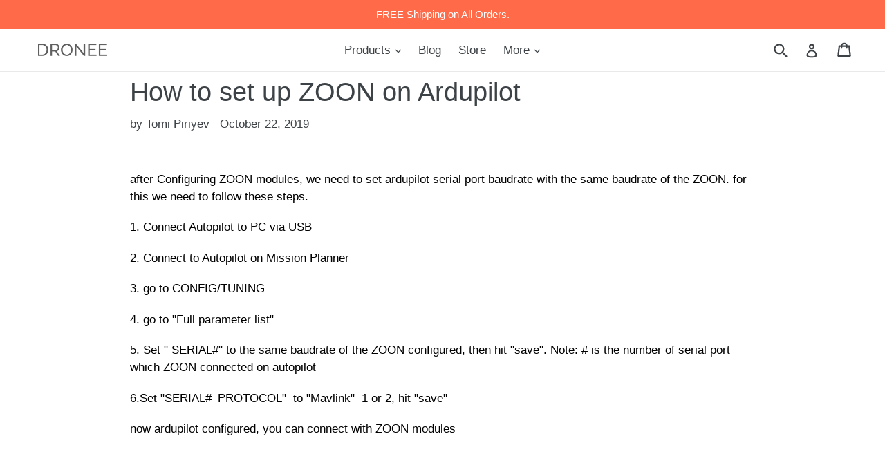

--- FILE ---
content_type: application/javascript; charset=utf-8
request_url: https://js.driftt.com/core/assets/js/37.7886d725.chunk.js
body_size: 20392
content:
(window.webpackJsonp=window.webpackJsonp||[]).push([[37],{"7EA0":function(e,n){e.exports=/[\0-\uD7FF\uE000-\uFFFF]|[\uD800-\uDBFF][\uDC00-\uDFFF]|[\uD800-\uDBFF](?![\uDC00-\uDFFF])|(?:[^\uD800-\uDBFF]|^)[\uDC00-\uDFFF]/},Ckiu:function(e,n){e.exports=/[ \xA0\u1680\u2000-\u200A\u2028\u2029\u202F\u205F\u3000]/},HK7L:function(e,n,t){"use strict";var r=t("s8DI"),a=function toUtc(e,n,t){var a=e.split("/"),o=Object(r.a)(a,2),u=o[0],i=o[1].split(":"),s=Object(r.a)(i,2),c=s[0],d=s[1];return Date.UTC(t,u-1,c,d)-36e5*n},o=function inSummerTime(e,n,t,r,o){var u=new Date(e).getUTCFullYear(),i=a(n,o,u),s=a(t,r,u);return e>=i&&e<s},u=function quickOffset(e){var n=e.timezones[e.tz];if(void 0===n)return console.warn("Warning: couldn't find timezone "+e.tz),0;if(void 0===n.dst)return n.offset;var t=n.offset,r=n.offset+1;"n"===n.hem&&(r=t-1);var a=n.dst.split("->");return!0===o(e.epoch,a[0],a[1],t,r)?t:r},i={"9|s":"2/dili,2/jayapura","9|n":"2/chita,2/khandyga,2/pyongyang,2/seoul,2/tokyo,2/yakutsk,11/palau,japan,rok","9.5|s|04/06:03->10/05:04":"4/adelaide,4/broken_hill,4/south,4/yancowinna","9.5|s":"4/darwin,4/north","8|s|03/13:01->10/02:00":"12/casey","8|s":"2/kuala_lumpur,2/makassar,2/singapore,4/perth,2/ujung_pandang,4/west,singapore","8|n":"2/brunei,2/hong_kong,2/irkutsk,2/kuching,2/macau,2/manila,2/shanghai,2/taipei,2/ulaanbaatar,2/chongqing,2/chungking,2/harbin,2/macao,2/ulan_bator,2/choibalsan,hongkong,prc,roc","8.75|s":"4/eucla","7|s":"12/davis,2/jakarta,9/christmas","7|n":"2/bangkok,2/barnaul,2/hovd,2/krasnoyarsk,2/novokuznetsk,2/novosibirsk,2/phnom_penh,2/pontianak,2/ho_chi_minh,2/tomsk,2/vientiane,2/saigon","6|s":"12/vostok","6|n":"2/almaty,2/bishkek,2/dhaka,2/omsk,2/qyzylorda,2/qostanay,2/thimphu,2/urumqi,9/chagos,2/dacca,2/kashgar,2/thimbu","6.5|n":"2/yangon,9/cocos,2/rangoon","5|s":"12/mawson,9/kerguelen","5|n":"2/aqtau,2/aqtobe,2/ashgabat,2/atyrau,2/dushanbe,2/karachi,2/oral,2/samarkand,2/tashkent,2/yekaterinburg,9/maldives,2/ashkhabad","5.75|n":"2/kathmandu,2/katmandu","5.5|n":"2/kolkata,2/colombo,2/calcutta","4|s":"9/reunion","4|n":"2/baku,2/dubai,2/muscat,2/tbilisi,2/yerevan,8/astrakhan,8/samara,8/saratov,8/ulyanovsk,8/volgograd,9/mahe,9/mauritius,2/volgograd","4.5|n":"2/kabul","3|s":"12/syowa,9/antananarivo","3|n|04/25:02->10/30:24":"0/cairo,egypt","3|n|04/12:04->10/25:02":"2/gaza,2/hebron","3|n|03/30:05->10/26:04":"2/famagusta,2/nicosia,8/athens,8/bucharest,8/helsinki,8/kyiv,8/mariehamn,8/riga,8/sofia,8/tallinn,8/uzhgorod,8/vilnius,8/zaporozhye,8/nicosia,8/kiev,eet","3|n|03/30:04->10/26:03":"8/chisinau,8/tiraspol","3|n|03/30:02->10/25:24":"2/beirut","3|n|03/28:04->10/26:02":"2/jerusalem,2/tel_aviv,israel","3|n":"0/addis_ababa,0/asmara,0/asmera,0/dar_es_salaam,0/djibouti,0/juba,0/kampala,0/mogadishu,0/nairobi,2/aden,2/amman,2/baghdad,2/bahrain,2/damascus,2/kuwait,2/qatar,2/riyadh,8/istanbul,8/kirov,8/minsk,8/moscow,8/simferopol,9/comoro,9/mayotte,2/istanbul,turkey,w-su","3.5|n":"2/tehran,iran","2|s|03/30:04->10/26:02":"12/troll","2|s":"0/gaborone,0/harare,0/johannesburg,0/lubumbashi,0/lusaka,0/maputo,0/maseru,0/mbabane","2|n|03/30:04->10/26:03":"0/ceuta,arctic/longyearbyen,8/amsterdam,8/andorra,8/belgrade,8/berlin,8/bratislava,8/brussels,8/budapest,8/busingen,8/copenhagen,8/gibraltar,8/ljubljana,8/luxembourg,8/madrid,8/malta,8/monaco,8/oslo,8/paris,8/podgorica,8/prague,8/rome,8/san_marino,8/sarajevo,8/skopje,8/stockholm,8/tirane,8/vaduz,8/vatican,8/vienna,8/warsaw,8/zagreb,8/zurich,3/jan_mayen,poland,cet,met","2|n":"0/blantyre,0/bujumbura,0/khartoum,0/kigali,0/tripoli,8/kaliningrad,libya","1|s":"0/brazzaville,0/kinshasa,0/luanda,0/windhoek","1|n|03/30:03->10/26:02":"3/canary,3/faroe,3/madeira,8/dublin,8/guernsey,8/isle_of_man,8/jersey,8/lisbon,8/london,3/faeroe,eire,8/belfast,gb-eire,gb,portugal,wet","1|n":"0/algiers,0/bangui,0/douala,0/lagos,0/libreville,0/malabo,0/ndjamena,0/niamey,0/porto-novo,0/tunis","14|n":"11/kiritimati","13|s":"11/apia,11/tongatapu","13|n":"11/enderbury,11/kanton,11/fakaofo","12|s|04/06:03->09/28:04":"12/mcmurdo,11/auckland,12/south_pole,nz","12|s":"11/fiji","12|n":"2/anadyr,2/kamchatka,2/srednekolymsk,11/funafuti,11/kwajalein,11/majuro,11/nauru,11/tarawa,11/wake,11/wallis,kwajalein","12.75|s|04/06:03->04/06:02":"11/chatham,nz-chat","11|s|04/06:03->10/05:04":"12/macquarie","11|s":"11/bougainville","11|n":"2/magadan,2/sakhalin,11/efate,11/guadalcanal,11/kosrae,11/noumea,11/pohnpei,11/ponape","11.5|n|04/06:03->10/05:04":"11/norfolk","10|s|04/06:03->10/05:04":"4/currie,4/hobart,4/melbourne,4/sydney,4/act,4/canberra,4/nsw,4/tasmania,4/victoria","10|s":"12/dumontdurville,4/brisbane,4/lindeman,11/port_moresby,4/queensland","10|n":"2/ust-nera,2/vladivostok,11/guam,11/saipan,11/chuuk,11/truk,11/yap","10.5|s|04/06:01->10/05:02":"4/lord_howe,4/lhi","0|s|02/23:03->04/06:04":"0/casablanca,0/el_aaiun","0|n|03/30:02->10/26:01":"3/azores","0|n|03/30:01->10/25:24":"1/scoresbysund","0|n":"0/abidjan,0/accra,0/bamako,0/banjul,0/bissau,0/conakry,0/dakar,0/freetown,0/lome,0/monrovia,0/nouakchott,0/ouagadougou,0/sao_tome,1/danmarkshavn,3/reykjavik,3/st_helena,13/gmt,13/utc,0/timbuktu,13/greenwich,13/uct,13/universal,13/zulu,gmt-0,gmt+0,gmt0,greenwich,iceland,uct,universal,utc,zulu,13/unknown,factory","-9|n|03/09:04->11/02:02":"1/adak,1/atka,us/aleutian","-9|n":"11/gambier","-9.5|n":"11/marquesas","-8|n|03/09:04->11/02:02":"1/anchorage,1/juneau,1/metlakatla,1/nome,1/sitka,1/yakutat,us/alaska","-8|n":"11/pitcairn","-7|n|03/09:04->11/02:02":"1/los_angeles,1/santa_isabel,1/tijuana,1/vancouver,1/ensenada,6/pacific,10/bajanorte,us/pacific-new,us/pacific","-7|n":"1/creston,1/dawson,1/dawson_creek,1/fort_nelson,1/hermosillo,1/mazatlan,1/phoenix,1/whitehorse,6/yukon,10/bajasur,us/arizona,mst","-6|s|04/05:22->09/06:24":"11/easter,7/easterisland","-6|n|04/07:02->10/27:02":"1/merida","-6|n|03/09:04->11/02:02":"1/boise,1/cambridge_bay,1/denver,1/edmonton,1/inuvik,1/north_dakota,1/ojinaga,1/ciudad_juarez,1/yellowknife,1/shiprock,6/mountain,navajo,us/mountain","-6|n":"1/bahia_banderas,1/belize,1/chihuahua,1/costa_rica,1/el_salvador,1/guatemala,1/managua,1/mexico_city,1/monterrey,1/regina,1/swift_current,1/tegucigalpa,11/galapagos,6/east-saskatchewan,6/saskatchewan,10/general","-5|s":"1/lima,1/rio_branco,1/porto_acre,5/acre","-5|n|03/09:04->11/02:02":"1/chicago,1/matamoros,1/menominee,1/rainy_river,1/rankin_inlet,1/resolute,1/winnipeg,1/indiana/knox,1/indiana/tell_city,1/north_dakota/beulah,1/north_dakota/center,1/north_dakota/new_salem,1/knox_in,6/central,us/central,us/indiana-starke","-5|n":"1/bogota,1/cancun,1/cayman,1/coral_harbour,1/eirunepe,1/guayaquil,1/jamaica,1/panama,1/atikokan,jamaica,est","-4|s|04/05:24->09/07:02":"1/santiago,7/continental","-4|s|03/22:24->10/05:02":"1/asuncion","-4|s":"1/campo_grande,1/cuiaba,1/la_paz,1/manaus,5/west","-4|n|03/09:04->11/02:02":"1/detroit,1/grand_turk,1/indiana,1/indianapolis,1/iqaluit,1/kentucky,1/louisville,1/montreal,1/nassau,1/new_york,1/nipigon,1/pangnirtung,1/port-au-prince,1/thunder_bay,1/toronto,1/indiana/marengo,1/indiana/petersburg,1/indiana/vevay,1/indiana/vincennes,1/indiana/winamac,1/kentucky/monticello,1/fort_wayne,1/indiana/indianapolis,1/kentucky/louisville,6/eastern,us/east-indiana,us/eastern,us/michigan","-4|n|03/09:02->11/02:01":"1/havana,cuba","-4|n":"1/anguilla,1/antigua,1/aruba,1/barbados,1/blanc-sablon,1/boa_vista,1/caracas,1/curacao,1/dominica,1/grenada,1/guadeloupe,1/guyana,1/kralendijk,1/lower_princes,1/marigot,1/martinique,1/montserrat,1/port_of_spain,1/porto_velho,1/puerto_rico,1/santo_domingo,1/st_barthelemy,1/st_kitts,1/st_lucia,1/st_thomas,1/st_vincent,1/tortola,1/virgin","-3|s":"1/argentina,1/buenos_aires,1/catamarca,1/cordoba,1/fortaleza,1/jujuy,1/mendoza,1/montevideo,1/punta_arenas,1/sao_paulo,12/palmer,12/rothera,3/stanley,1/argentina/la_rioja,1/argentina/rio_gallegos,1/argentina/salta,1/argentina/san_juan,1/argentina/san_luis,1/argentina/tucuman,1/argentina/ushuaia,1/argentina/comodrivadavia,1/argentina/buenos_aires,1/argentina/catamarca,1/argentina/cordoba,1/argentina/jujuy,1/argentina/mendoza,1/argentina/rosario,1/rosario,5/east","-3|n|03/09:04->11/02:02":"1/glace_bay,1/goose_bay,1/halifax,1/moncton,1/thule,3/bermuda,6/atlantic","-3|n":"1/araguaina,1/bahia,1/belem,1/cayenne,1/maceio,1/paramaribo,1/recife,1/santarem","-2|n|03/09:04->11/02:02":"1/miquelon","-2|n":"1/noronha,3/south_georgia,5/denoronha","-2.5|n|03/09:04->11/02:02":"1/st_johns,6/newfoundland","-1|n|03/30:01->10/25:24":"1/nuuk,1/godthab","-1|n":"3/cape_verde","-11|n":"11/midway,11/niue,11/pago_pago,11/samoa,us/samoa","-10|n":"11/honolulu,11/johnston,11/rarotonga,11/tahiti,us/hawaii,hst"},s=["africa","america","asia","atlantic","australia","brazil","canada","chile","europe","indian","mexico","pacific","antarctica","etc"],c={};Object.keys(i).forEach(function(e){var n=e.split("|"),t={offset:Number(n[0]),hem:n[1]};n[2]&&(t.dst=n[2]),i[e].split(",").forEach(function(e){e=e.replace(/(^[0-9]+)\//,function(e,n){return n=Number(n),s[n]+"/"}),c[e]=t})}),c.utc={offset:0,hem:"n"};for(var d=-14;d<=14;d+=.5){var h=d;h>0&&(h="+"+h);var f="etc/gmt"+h;c[f]={offset:-1*d,hem:"n"},c[f="utc/gmt"+h]={offset:-1*d,hem:"n"}}var l=c,m=/(-?[0-9]+)h(rs)?/i,p=/(-?[0-9]+)/,y=/utc([\-+]?[0-9]+)/i,v=/gmt([\-+]?[0-9]+)/i,g=function toIana(e){return(e=Number(e))>=-13&&e<=13?"etc/gmt"+(e=((e*=-1)>0?"+":"")+e):null},b=function parseOffset(e){var n=e.match(m);if(null!==n)return g(n[1]);if(null!==(n=e.match(y)))return g(n[1]);if(null!==(n=e.match(v))){var t=-1*Number(n[1]);return g(t)}return null!==(n=e.match(p))?g(n[1]):null},D=function guessTz(){var e=function safeIntl(){if("undefined"===typeof Intl||"undefined"===typeof Intl.DateTimeFormat)return null;var e=Intl.DateTimeFormat();if("undefined"===typeof e||"undefined"===typeof e.resolvedOptions)return null;var n=e.resolvedOptions().timeZone;return n?n.toLowerCase():null}();return null===e?"utc":e}(),w=Object.keys(l).reduce(function(e,n){var t=n.split("/")[1]||"";return e[t=t.replace(/_/g," ")]=n,e},{}),k=function lookupTz(e,n){if(!e)return n.hasOwnProperty(D)||(console.warn("Unrecognized IANA id '".concat(D,"'. Setting fallback tz to UTC.")),D="utc"),D;"string"!==typeof e&&console.error("Timezone must be a string - recieved: '",e,"'\n");var t=e.trim();if(t=t.toLowerCase(),!0===n.hasOwnProperty(t))return t;if(t=function normalize(e){return e=(e=(e=(e=(e=(e=e.replace(/ time/g,"")).replace(/ (standard|daylight|summer)/g,"")).replace(/\b(east|west|north|south)ern/g,"$1")).replace(/\b(africa|america|australia)n/g,"$1")).replace(/\beuropean/g,"europe")).replace(/islands/g,"island")}(t),!0===n.hasOwnProperty(t))return t;if(!0===w.hasOwnProperty(t))return w[t];if(!0===/[0-9]/.test(t)){var r=b(t);if(r)return r}throw new Error("Spacetime: Cannot find timezone named: '"+e+"'. Please enter an IANA timezone id.")};function isLeapYear(e){return e%4===0&&e%100!==0||e%400===0}function isDate(e){return"[object Date]"===Object.prototype.toString.call(e)&&!isNaN(e.valueOf())}function isObject(e){return"[object Object]"===Object.prototype.toString.call(e)}function zeroPad(e){var n=arguments.length>1&&void 0!==arguments[1]?arguments[1]:2;return(e+="").length>=n?e:new Array(n-e.length+1).join("0")+e}function ordinal(e){var n=e%10,t=e%100;return 1===n&&11!==t?e+"st":2===n&&12!==t?e+"nd":3===n&&13!==t?e+"rd":e+"th"}function toCardinal(e){return e=(e=String(e)).replace(/([0-9])(st|nd|rd|th)$/i,"$1"),parseInt(e,10)}function fns_normalize(){var e=arguments.length>0&&void 0!==arguments[0]?arguments[0]:"";return"day"===(e=(e=(e=(e=e.toLowerCase().trim()).replace(/ies$/,"y")).replace(/s$/,"")).replace(/-/g,""))||"days"===e?"date":"min"===e||"mins"===e?"minute":e}function getEpoch(e){return"number"===typeof e?e:isDate(e)?e.getTime():e.epoch||0===e.epoch?e.epoch:null}function beADate(e,n){return!1===isObject(e)?n.clone().set(e):e}function formatTimezone(e){var n=arguments.length>1&&void 0!==arguments[1]?arguments[1]:"",t=e>0?"+":"-",r=Math.abs(e),a=zeroPad(parseInt(""+r,10)),o=zeroPad(r%1*60);return"".concat(t).concat(a).concat(n).concat(o)}var F={year:(new Date).getFullYear(),month:0,date:1},z=function parseArray(e,n,t){if(0===n.length)return e;for(var r=["year","month","date","hour","minute","second","millisecond"],a=0;a<r.length;a++){var o=n[a]||t[r[a]]||F[r[a]]||0;e=e[r[a]](o)}return e},_=function parseObject(e,n,t){if(0===Object.keys(n).length)return e;n=Object.assign({},F,t,n);for(var r=Object.keys(n),a=0;a<r.length;a++){var o=r[a];if(void 0!==e[o]&&"function"===typeof e[o]&&null!==n[o]&&void 0!==n[o]&&""!==n[o]){var u=n[o]||t[o]||F[o]||0;e=e[o](u)}}return e},E=function parseNumber(e,n){return n>0&&n<25e8&&!1===e.silent&&(console.warn("  - Warning: You are setting the date to January 1970."),console.warn("       -   did input seconds instead of milliseconds?")),e.epoch=n,e},C=function getNow(e){return e.epoch=Date.now(),Object.keys(e._today||{}).forEach(function(n){"function"===typeof e[n]&&(e=e[n](e._today[n]))}),e},O={now:function now(e){return C(e)},today:function today(e){return C(e)},tonight:function tonight(e){return e=(e=C(e)).hour(18)},tomorrow:function tomorrow(e){return e=(e=(e=C(e)).add(1,"day")).startOf("day")},yesterday:function yesterday(e){return e=(e=(e=C(e)).subtract(1,"day")).startOf("day")},christmas:function christmas(e){var n=C(e).year();return e=e.set([n,11,25,18,0,0])},"new years":function newYears(e){var n=C(e).year();return e=e.set([n,11,31,18,0,0])}};O["new years eve"]=O["new years"];var A=O,j=function normalize(e){return e=(e=(e=(e=e.replace(/\b(mon|tues?|wed|wednes|thur?s?|fri|sat|satur|sun)(day)?\b/i,"")).replace(/([0-9])(th|rd|st|nd)/,"$1")).replace(/,/g,"")).replace(/ +/g," ").trim()},M={millisecond:1,second:1e3,minute:6e4,hour:36e5,day:864e5};M.date=M.day,M.month=25488e5,M.week=6048e5,M.year=3154e7,Object.keys(M).forEach(function(e){M[e+"s"]=M[e]});var S=M,P=function walk(e,n,t,r,a){var o=e.d[t]();if(o!==n){var u=null===a?null:e.d[a](),i=e.epoch,s=n-o;e.epoch+=S[r]*s,"day"===r&&Math.abs(s)>28&&n<28&&(e.epoch+=S.hour),null!==a&&u!==e.d[a]()&&(e.epoch=i);for(var c=S[r]/2;e.d[t]()<n;)e.epoch+=c;for(;e.d[t]()>n;)e.epoch-=c;null!==a&&u!==e.d[a]()&&(e.epoch=i)}},T={year:{valid:function valid(e){return e>-4e3&&e<4e3},walkTo:function walkTo(e,n){return P(e,n,"getFullYear","year",null)}},month:{valid:function valid(e){return e>=0&&e<=11},walkTo:function walkTo(e,n){var t=e.d,r=t.getMonth(),a=e.epoch,o=t.getFullYear();if(r!==n){var u=n-r;for(e.epoch+=S.day*(28*u),o!==e.d.getFullYear()&&(e.epoch=a);e.d.getMonth()<n;)e.epoch+=S.day;for(;e.d.getMonth()>n;)e.epoch-=S.day}}},date:{valid:function valid(e){return e>0&&e<=31},walkTo:function walkTo(e,n){return P(e,n,"getDate","day","getMonth")}},hour:{valid:function valid(e){return e>=0&&e<24},walkTo:function walkTo(e,n){return P(e,n,"getHours","hour","getDate")}},minute:{valid:function valid(e){return e>=0&&e<60},walkTo:function walkTo(e,n){return P(e,n,"getMinutes","minute","getHours")}},second:{valid:function valid(e){return e>=0&&e<60},walkTo:function walkTo(e,n){e.epoch=e.seconds(n).epoch}},millisecond:{valid:function valid(e){return e>=0&&e<1e3},walkTo:function walkTo(e,n){e.epoch=e.milliseconds(n).epoch}}},q=function walkTo(e,n){for(var t=Object.keys(T),r=e.clone(),a=0;a<t.length;a++){var o=t[a],u=n[o];if(void 0===u&&(u=r[o]()),"string"===typeof u&&(u=parseInt(u,10)),!T[o].valid(u))return e.epoch=null,void(!1===e.silent&&console.warn("invalid "+o+": "+u));T[o].walkTo(e,u)}},B=[31,28,31,30,31,30,31,31,30,31,30,31],I=["jan","feb","mar","apr","may","jun","jul","aug","sep","oct","nov","dec"],N=["january","february","march","april","may","june","july","august","september","october","november","december"];function _short(){return I}function mapping(){return function buildMapping(){for(var e={sep:8},n=0;n<I.length;n++)e[I[n]]=n;for(var t=0;t<N.length;t++)e[N[t]]=t;return e}()}var $=mapping(),x=function validate(e){if(!0!==B.hasOwnProperty(e.month))return!1;if(1===e.month)return!!(isLeapYear(e.year)&&e.date<=29)||e.date<=28;var n=B[e.month]||0;return e.date<=n},Y=function parseYear(){var e=arguments.length>0&&void 0!==arguments[0]?arguments[0]:"",n=arguments.length>1?arguments[1]:void 0;if(e=e.trim(),!0===/^'[0-9][0-9]$/.test(e)){var t=Number(e.replace(/'/,""));return t>50?1900+t:2e3+t}var r=parseInt(e,10);return!r&&n&&(r=n.year),r=r||(new Date).getFullYear()},L=function parseMonth(e){return"sept"===(e=e.toLowerCase().trim())?$.sep:$[e]},Q=function parseOffset(e,n){if(!n)return e;n=n.trim().toLowerCase();var t=0;if(/^[+-]?[0-9]{2}:[0-9]{2}$/.test(n)&&(!0===/:00/.test(n)&&(n=n.replace(/:00/,"")),!0===/:30/.test(n)&&(n=n.replace(/:30/,".5"))),/^[+-]?[0-9]{4}$/.test(n)&&(n=n.replace(/30$/,".5")),t=parseFloat(n),Math.abs(t)>100&&(t/=100),0===t||"Z"===n||"z"===n)return e.tz="etc/gmt",e;(t*=-1)>=0&&(t="+"+t);var r="etc/gmt"+t;return e.timezones[r]&&(e.tz=r),e},G=function parseTime(e){var n=arguments.length>1&&void 0!==arguments[1]?arguments[1]:"",t=(n=n.replace(/^\s+/,"").toLowerCase()).match(/([0-9]{1,2}):([0-9]{1,2}):?([0-9]{1,2})?[:.]?([0-9]{1,4})?/);if(null!==t){var a=t,o=Object(r.a)(a,5),u=o[1],i=o[2],s=o[3],c=o[4];if((u=Number(u))<0||u>24)return e.startOf("day");if(i=Number(i),t[2].length<2||i<0||i>59)return e.startOf("day");e=(e=(e=(e=e.hour(u)).minute(i)).seconds(s||0)).millisecond(function parseMs(){var e=arguments.length>0&&void 0!==arguments[0]?arguments[0]:"";return(e=String(e)).length>3?e=e.substring(0,3):1===e.length?e+="00":2===e.length&&(e+="0"),Number(e)||0}(c));var d=n.match(/[0-9] ?(am|pm)\b/);return null!==d&&d[1]&&(e=e.ampm(d[1])),e}if(null!==(t=n.match(/([0-9]+) ?(am|pm)/))&&t[1]){var h=Number(t[1]);return h>12||h<1?e.startOf("day"):e=(e=(e=e.hour(t[1]||0)).ampm(t[2])).startOf("hour")}return e=e.startOf("day")},U=[].concat([{reg:/^(-?0{0,2}[0-9]{3,4})-([0-9]{1,2})-([0-9]{1,2})[T| ]([0-9.:]+)(Z|[0-9-+:]+)?$/i,parse:function parse(e,n){var t={year:n[1],month:parseInt(n[2],10)-1,date:n[3]};return!1===x(t)?(e.epoch=null,e):(Q(e,n[5]),q(e,t),e=G(e,n[4]))}},{reg:/^([0-9]{4})[\-/. ]([0-9]{1,2})[\-/. ]([0-9]{1,2})( [0-9]{1,2}(:[0-9]{0,2})?(:[0-9]{0,3})? ?(am|pm)?)?$/i,parse:function parse(e,n){var t={year:n[1],month:parseInt(n[2],10)-1,date:parseInt(n[3],10)};return t.month>=12&&(t.date=parseInt(n[2],10),t.month=parseInt(n[3],10)-1),!1===x(t)?(e.epoch=null,e):(q(e,t),e=G(e,n[4]))}},{reg:/^([0-9]{4})[\-/. ]([a-z]+)[\-/. ]([0-9]{1,2})( [0-9]{1,2}(:[0-9]{0,2})?(:[0-9]{0,3})? ?(am|pm)?)?$/i,parse:function parse(e,n){var t={year:Y(n[1],e._today),month:L(n[2]),date:toCardinal(n[3]||"")};return!1===x(t)?(e.epoch=null,e):(q(e,t),e=G(e,n[4]))}}],[{reg:/^([0-9]{1,2})[-/.]([0-9]{1,2})[\-/.]?([0-9]{4})?( [0-9]{1,2}:[0-9]{2}:?[0-9]{0,2} ?(am|pm|gmt))?$/i,parse:function parse(e,n){var t=parseInt(n[1],10)-1,r=parseInt(n[2],10);(e.british||t>=12)&&(r=parseInt(n[1],10),t=parseInt(n[2],10)-1);var a={date:r,month:t,year:Y(n[3],e._today)||(new Date).getFullYear()};return!1===x(a)?(e.epoch=null,e):(q(e,a),e=G(e,n[4]))}},{reg:/^([a-z]+)[\-/. ]([0-9]{1,2})[\-/. ]?([0-9]{4}|'[0-9]{2})?( [0-9]{1,2}(:[0-9]{0,2})?(:[0-9]{0,3})? ?(am|pm)?)?$/i,parse:function parse(e,n){var t={year:Y(n[3],e._today),month:L(n[1]),date:toCardinal(n[2]||"")};return!1===x(t)?(e.epoch=null,e):(q(e,t),e=G(e,n[4]))}},{reg:/^([a-z]+) ([0-9]{1,2})( [0-9]{4})?( ([0-9:]+( ?am| ?pm| ?gmt)?))?$/i,parse:function parse(e,n){var t={year:Y(n[3],e._today),month:L(n[1]),date:toCardinal(n[2]||"")};return!1===x(t)?(e.epoch=null,e):(q(e,t),e=G(e,n[4]))}},{reg:/^([a-z]+) ([0-9]{1,2}) ([0-9]{1,2}:[0-9]{2}:?[0-9]{0,2})( \+[0-9]{4})?( [0-9]{4})?$/i,parse:function parse(e,n){var t=Object(r.a)(n,6),a=t[1],o=t[2],u=t[3],i=t[4],s=t[5],c={year:Y(s,e._today),month:L(a),date:toCardinal(o||"")};return!1===x(c)?(e.epoch=null,e):(q(e,c),e=Q(e,i),e=G(e,u))}}],[{reg:/^([0-9]{1,2})[-/]([a-z]+)[\-/]?([0-9]{4})?$/i,parse:function parse(e,n){var t={year:Y(n[3],e._today),month:L(n[2]),date:toCardinal(n[1]||"")};return!1===x(t)?(e.epoch=null,e):(q(e,t),e=G(e,n[4]))}},{reg:/^([0-9]{1,2})( [a-z]+)( [0-9]{4}| '[0-9]{2})? ?([0-9]{1,2}:[0-9]{2}:?[0-9]{0,2} ?(am|pm|gmt))?$/i,parse:function parse(e,n){var t={year:Y(n[3],e._today),month:L(n[2]),date:toCardinal(n[1])};return t.month&&!1!==x(t)?(q(e,t),e=G(e,n[4])):(e.epoch=null,e)}},{reg:/^([0-9]{1,2})[. \-/]([a-z]+)[. \-/]([0-9]{4})?( [0-9]{1,2}(:[0-9]{0,2})?(:[0-9]{0,3})? ?(am|pm)?)?$/i,parse:function parse(e,n){var t={date:Number(n[1]),month:L(n[2]),year:Number(n[3])};return!1===x(t)?(e.epoch=null,e):(q(e,t),e=e.startOf("day"),e=G(e,n[4]))}}],[{reg:/^([0-9]{4})[\-/]([0-9]{2})$/,parse:function parse(e,n){var t={year:n[1],month:parseInt(n[2],10)-1,date:1};return!1===x(t)?(e.epoch=null,e):(q(e,t),e=G(e,n[4]))}},{reg:/^([a-z]+) ([0-9]{4})$/i,parse:function parse(e,n){var t={year:Y(n[2],e._today),month:L(n[1]),date:e._today.date||1};return!1===x(t)?(e.epoch=null,e):(q(e,t),e=G(e,n[4]))}},{reg:/^(q[0-9])( of)?( [0-9]{4})?/i,parse:function parse(e,n){var t=n[1]||"";e=e.quarter(t);var r=n[3]||"";return r&&(r=r.trim(),e=e.year(r)),e}},{reg:/^(spring|summer|winter|fall|autumn)( of)?( [0-9]{4})?/i,parse:function parse(e,n){var t=n[1]||"";e=e.season(t);var r=n[3]||"";return r&&(r=r.trim(),e=e.year(r)),e}},{reg:/^[0-9,]+ ?b\.?c\.?$/i,parse:function parse(e,n){var t=n[0]||"";t=t.replace(/^([0-9,]+) ?b\.?c\.?$/i,"-$1");var r=new Date,a={year:parseInt(t.trim(),10),month:r.getMonth(),date:r.getDate()};return!1===x(a)?(e.epoch=null,e):(q(e,a),e=G(e))}},{reg:/^[0-9,]+ ?(a\.?d\.?|c\.?e\.?)$/i,parse:function parse(e,n){var t=n[0]||"";t=t.replace(/,/g,"");var r=new Date,a={year:parseInt(t.trim(),10),month:r.getMonth(),date:r.getDate()};return!1===x(a)?(e.epoch=null,e):(q(e,a),e=G(e))}},{reg:/^[0-9]{4}( ?a\.?d\.?)?$/i,parse:function parse(e,n){var t=e._today;t.month&&!t.date&&(t.date=1);var r=new Date,a={year:Y(n[0],t),month:t.month||r.getMonth(),date:t.date||r.getDate()};return!1===x(a)?(e.epoch=null,e):(q(e,a),e=G(e))}}]),H=function parseString(e,n,t){for(var r=0;r<U.length;r++){var a=n.match(U[r].reg);if(a){var o=U[r].parse(e,a,t);if(null!==o&&o.isValid())return o}}return!1===e.silent&&console.warn("Warning: couldn't parse date-string: '"+n+"'"),e.epoch=null,e},V=z,J=_,K=E,R={year:(new Date).getFullYear(),month:0,date:1},W=function parseInput(e,n){var t=e._today||R;if("number"===typeof n)return K(e,n);if(e.epoch=Date.now(),e._today&&isObject(e._today)&&Object.keys(e._today).length>0){var r=J(e,t,R);r.isValid()&&(e.epoch=r.epoch)}return null===n||void 0===n||""===n?e:!0===isDate(n)?(e.epoch=n.getTime(),e):!0===function isArray(e){return"[object Array]"===Object.prototype.toString.call(e)}(n)?e=V(e,n,t):!0===isObject(n)?n.epoch?(e.epoch=n.epoch,e.tz=n.tz,e):e=J(e,n,t):"string"!==typeof n?e:(n=j(n),!0===A.hasOwnProperty(n)?e=A[n](e):H(e,n))},X=["sun","mon","tue","wed","thu","fri","sat"],ee=["sunday","monday","tuesday","wednesday","thursday","friday","saturday"];function days_short(){return X}function days_long(){return ee}var ne={mo:1,tu:2,we:3,th:4,fr:5,sa:6,su:7,tues:2,weds:3,wedn:3,thur:4,thurs:4},te=!0;var re=function isoOffset(e){var n=e.timezone().current.offset;return n?formatTimezone(n,":"):"Z"},ae=function applyCaseFormat(e){return function useTitleCase(){return te}()?function titleCase(e){return e?e[0].toUpperCase()+e.substr(1):""}(e):e},oe={day:function day(e){return ae(e.dayName())},"day-short":function dayShort(e){return ae(days_short()[e.day()])},"day-number":function dayNumber(e){return e.day()},"day-ordinal":function dayOrdinal(e){return ordinal(e.day())},"day-pad":function dayPad(e){return zeroPad(e.day())},date:function date(e){return e.date()},"date-ordinal":function dateOrdinal(e){return ordinal(e.date())},"date-pad":function datePad(e){return zeroPad(e.date())},month:function month(e){return ae(e.monthName())},"month-short":function monthShort(e){return ae(_short()[e.month()])},"month-number":function monthNumber(e){return e.month()},"month-ordinal":function monthOrdinal(e){return ordinal(e.month())},"month-pad":function monthPad(e){return zeroPad(e.month())},"iso-month":function isoMonth(e){return zeroPad(e.month()+1)},year:function year(e){var year=e.year();return year>0?year:(year=Math.abs(year),year+" BC")},"year-short":function yearShort(e){var n=e.year();return n>0?"'".concat(String(e.year()).substr(2,4)):(n=Math.abs(n))+" BC"},"iso-year":function isoYear(e){var n=e.year(),t=n<0,r=zeroPad(Math.abs(n),4);return t&&(r="-"+(r=zeroPad(r,6))),r},time:function time(e){return e.time()},"time-24":function time24(e){return"".concat(e.hour24(),":").concat(zeroPad(e.minute()))},hour:function hour(e){return e.hour12()},"hour-pad":function hourPad(e){return zeroPad(e.hour12())},"hour-24":function hour24(e){return e.hour24()},"hour-24-pad":function hour24Pad(e){return zeroPad(e.hour24())},minute:function minute(e){return e.minute()},"minute-pad":function minutePad(e){return zeroPad(e.minute())},second:function second(e){return e.second()},"second-pad":function secondPad(e){return zeroPad(e.second())},millisecond:function millisecond(e){return e.millisecond()},"millisecond-pad":function millisecondPad(e){return zeroPad(e.millisecond(),3)},ampm:function ampm(e){return e.ampm()},AMPM:function AMPM(e){return e.ampm().toUpperCase()},quarter:function quarter(e){return"Q"+e.quarter()},season:function season(e){return e.season()},era:function era(e){return e.era()},json:function json(e){return e.json()},timezone:function timezone(e){return e.timezone().name},offset:function offset(e){return re(e)},numeric:function numeric(e){return"".concat(e.year(),"/").concat(zeroPad(e.month()+1),"/").concat(zeroPad(e.date()))},"numeric-us":function numericUs(e){return"".concat(zeroPad(e.month()+1),"/").concat(zeroPad(e.date()),"/").concat(e.year())},"numeric-uk":function numericUk(e){return"".concat(zeroPad(e.date()),"/").concat(zeroPad(e.month()+1),"/").concat(e.year())},"mm/dd":function mmDd(e){return"".concat(zeroPad(e.month()+1),"/").concat(zeroPad(e.date()))},iso:function iso(e){var n=e.format("iso-year"),t=zeroPad(e.month()+1),r=zeroPad(e.date()),a=zeroPad(e.h24()),o=zeroPad(e.minute()),u=zeroPad(e.second()),i=zeroPad(e.millisecond(),3),s=re(e);return"".concat(n,"-").concat(t,"-").concat(r,"T").concat(a,":").concat(o,":").concat(u,".").concat(i).concat(s)},"iso-short":function isoShort(e){var n=zeroPad(e.month()+1),t=zeroPad(e.date()),r=function padYear(e){return e>=0?zeroPad(e,4):"-"+zeroPad(e=Math.abs(e),4)}(e.year());return"".concat(r,"-").concat(n,"-").concat(t)},"iso-utc":function isoUtc(e){return new Date(e.epoch).toISOString()},nice:function nice(e){return"".concat(_short()[e.month()]," ").concat(ordinal(e.date()),", ").concat(e.time())},"nice-24":function nice24(e){return"".concat(_short()[e.month()]," ").concat(ordinal(e.date()),", ").concat(e.hour24(),":").concat(zeroPad(e.minute()))},"nice-year":function niceYear(e){return"".concat(_short()[e.month()]," ").concat(ordinal(e.date()),", ").concat(e.year())},"nice-day":function niceDay(e){return"".concat(days_short()[e.day()]," ").concat(ae(_short()[e.month()])," ").concat(ordinal(e.date()))},"nice-full":function niceFull(e){return"".concat(e.dayName()," ").concat(ae(e.monthName())," ").concat(ordinal(e.date()),", ").concat(e.time())},"nice-full-24":function niceFull24(e){return"".concat(e.dayName()," ").concat(ae(e.monthName())," ").concat(ordinal(e.date()),", ").concat(e.hour24(),":").concat(zeroPad(e.minute()))}},ue={"day-name":"day","month-name":"month","iso 8601":"iso","time-h24":"time-24","time-12":"time","time-h12":"time",tz:"timezone","day-num":"day-number","month-num":"month-number","month-iso":"iso-month","year-iso":"iso-year","nice-short":"nice","nice-short-24":"nice-24",mdy:"numeric-us",dmy:"numeric-uk",ymd:"numeric","yyyy/mm/dd":"numeric","mm/dd/yyyy":"numeric-us","dd/mm/yyyy":"numeric-us","little-endian":"numeric-uk","big-endian":"numeric","day-nice":"nice-day"};Object.keys(ue).forEach(function(e){return oe[e]=oe[ue[e]]});var ie=function printFormat(e){var n=arguments.length>1&&void 0!==arguments[1]?arguments[1]:"";if(!0!==e.isValid())return"";if(oe.hasOwnProperty(n)){var t=oe[n](e)||"";return"json"!==n&&(t=String(t),"ampm"!==n.toLowerCase()&&(t=ae(t))),t}if(-1!==n.indexOf("{"))return n=n.replace(/\{(.+?)\}/g,function(n,t){if("AMPM"!==(t=t.trim())&&(t=t.toLowerCase()),oe.hasOwnProperty(t)){var r=String(oe[t](e));return"ampm"!==t.toLowerCase()?ae(r):r}return""});return e.format("iso-short")},se={G:function G(e){return e.era()},GG:function GG(e){return e.era()},GGG:function GGG(e){return e.era()},GGGG:function GGGG(e){return"AD"===e.era()?"Anno Domini":"Before Christ"},y:function y(e){return e.year()},yy:function yy(e){return zeroPad(Number(String(e.year()).substr(2,4)))},yyy:function yyy(e){return e.year()},yyyy:function yyyy(e){return e.year()},yyyyy:function yyyyy(e){return"0"+e.year()},Q:function Q(e){return e.quarter()},QQ:function QQ(e){return e.quarter()},QQQ:function QQQ(e){return e.quarter()},QQQQ:function QQQQ(e){return e.quarter()},M:function M(e){return e.month()+1},MM:function MM(e){return zeroPad(e.month()+1)},MMM:function MMM(e){return e.format("month-short")},MMMM:function MMMM(e){return e.format("month")},w:function w(e){return e.week()},ww:function ww(e){return zeroPad(e.week())},d:function d(e){return e.date()},dd:function dd(e){return zeroPad(e.date())},D:function D(e){return e.dayOfYear()},DD:function DD(e){return zeroPad(e.dayOfYear())},DDD:function DDD(e){return zeroPad(e.dayOfYear(),3)},E:function E(e){return e.format("day-short")},EE:function EE(e){return e.format("day-short")},EEE:function EEE(e){return e.format("day-short")},EEEE:function EEEE(e){return e.format("day")},EEEEE:function EEEEE(e){return e.format("day")[0]},e:function e(n){return n.day()},ee:function ee(e){return e.day()},eee:function eee(e){return e.format("day-short")},eeee:function eeee(e){return e.format("day")},eeeee:function eeeee(e){return e.format("day")[0]},a:function a(e){return e.ampm().toUpperCase()},aa:function aa(e){return e.ampm().toUpperCase()},aaa:function aaa(e){return e.ampm().toUpperCase()},aaaa:function aaaa(e){return e.ampm().toUpperCase()},h:function h(e){return e.h12()},hh:function hh(e){return zeroPad(e.h12())},H:function H(e){return e.hour()},HH:function HH(e){return zeroPad(e.hour())},m:function m(e){return e.minute()},mm:function mm(e){return zeroPad(e.minute())},s:function s(e){return e.second()},ss:function ss(e){return zeroPad(e.second())},SSS:function SSS(e){return zeroPad(e.millisecond(),3)},A:function A(e){return e.epoch-e.startOf("day").epoch},z:function z(e){return e.timezone().name},zz:function zz(e){return e.timezone().name},zzz:function zzz(e){return e.timezone().name},zzzz:function zzzz(e){return e.timezone().name},Z:function Z(e){return formatTimezone(e.timezone().current.offset)},ZZ:function ZZ(e){return formatTimezone(e.timezone().current.offset)},ZZZ:function ZZZ(e){return formatTimezone(e.timezone().current.offset)},ZZZZ:function ZZZZ(e){return formatTimezone(e.timezone().current.offset,":")}},ce=function addAlias(e,n,t){for(var r=e,a=n,o=0;o<t;o+=1)se[r]=se[a],r+=e,a+=n};ce("q","Q",4),ce("L","M",4),ce("Y","y",4),ce("c","e",4),ce("k","H",2),ce("K","h",2),ce("S","s",2),ce("v","z",4),ce("V","Z",4);var de=function unixFmt(e,n){var t=n.split("");return(t=function combineRepeated(e){for(var n=0;n<e.length;n+=1)for(var t=e[n],r=n+1;r<e.length&&e[r]===t;r+=1)e[n]+=e[r],e[r]=null;return e=(e=e.filter(function(e){return e})).map(function(e){return"''"===e&&(e="'"),e})}(t=function escapeChars(e){for(var n=0;n<e.length;n+=1)if("'"===e[n])for(var t=n+1;t<e.length;t+=1){if(e[t]&&(e[n]+=e[t]),"'"===e[t]){e[t]=null;break}e[t]=null}return e.filter(function(e){return e})}(t))).reduce(function(n,t){return void 0!==se[t]?n+=se[t](e)||"":(/^'.+'$/.test(t)&&(t=t.replace(/'/g,"")),n+=t),n},"")},he=["year","season","quarter","month","week","day","quarterHour","hour","minute"],fe=function doUnit(e,n){var t=e.clone().startOf(n),r=e.clone().endOf(n).epoch-t.epoch,a=(e.epoch-t.epoch)/r;return parseFloat(a.toFixed(2))},le=function progress(e,n){if(n)return n=fns_normalize(n),fe(e,n);var t={};return he.forEach(function(n){t[n]=fe(e,n)}),t},me=function nearest(e,n){var t=e.progress();return"quarterhour"===(n=fns_normalize(n))&&(n="quarterHour"),void 0!==t[n]?(t[n]>.5&&(e=e.add(1,n)),e=e.startOf(n)):!1===e.silent&&console.warn("no known unit '"+n+"'"),e},pe=function climb(e,n,t){var r=0;for(e=e.clone();e.isBefore(n);)e=e.add(1,t),r+=1;return e.isAfter(n,t)&&(r-=1),r},ye=function diffOne(e,n,t){return e.isBefore(n)?pe(e,n,t):-1*pe(n,e,t)},ve=function diff(e,n){var t=n.epoch-e.epoch,r={milliseconds:t,seconds:parseInt(t/1e3,10)};r.minutes=parseInt(r.seconds/60,10),r.hours=parseInt(r.minutes/60,10);var a=e.clone();return r.years=function fastYear(e,n){var t=n.year()-e.year();return(e=e.year(n.year())).isAfter(n)&&(t-=1),t}(a,n),a=e.add(r.years,"year"),r.months=12*r.years,a=e.add(r.months,"month"),r.months+=ye(a,n,"month"),r.quarters=4*r.years,r.quarters+=parseInt(r.months%12/3,10),r.weeks=52*r.years,a=e.add(r.weeks,"week"),r.weeks+=ye(a,n,"week"),r.days=7*r.weeks,a=e.add(r.days,"day"),r.days+=ye(a,n,"day"),r},ge=function main(e,n,t){n=beADate(n,e);var r=!1;if(e.isAfter(n)){var a=e;e=n,n=a,r=!0}var o=ve(e,n);return r&&(o=function reverseDiff(e){return Object.keys(e).forEach(function(n){e[n]*=-1}),e}(o)),t?(t=fns_normalize(t),!0!==/s$/.test(t)&&(t+="s"),"dates"===t&&(t="days"),o[t]):o},be=function fmt(e){return Math.abs(e)||0},De=function toISO(e){var n="P";return n+=be(e.years)+"Y",n+=be(e.months)+"M",n+=be(e.days)+"DT",n+=be(e.hours)+"H",n+=be(e.minutes)+"M",n+=be(e.seconds)+"S"};var we=function getDiff(e,n){var t=e.isBefore(n),r=t?n:e,a=t?e:n;a=a.clone();var o={years:0,months:0,days:0,hours:0,minutes:0,seconds:0};return Object.keys(o).forEach(function(e){if(!a.isSame(r,e)){var n=a.diff(r,e);a=a.add(n,e),o[e]=n}}),t&&Object.keys(o).forEach(function(e){0!==o[e]&&(o[e]*=-1)}),o},ke={second:"second",seconds:"seconds",minute:"minute",minutes:"minutes",hour:"hour",hours:"hours",day:"day",days:"days",month:"month",months:"months",year:"year",years:"years"};function unitsString(e){return ke[e]||""}var Fe="past",ze="future",_e="present",Ee="now",Ce="almost",Oe="over",Ae=function pastDistance(e){return"".concat(e," ago")},je=function futureDistance(e){return"in ".concat(e)};function pastDistanceString(e){return Ae(e)}function futureDistanceString(e){return je(e)}function nowString(){return Ee}var Me={months:{almost:10,over:4},days:{almost:25,over:10},hours:{almost:20,over:8},minutes:{almost:50,over:20},seconds:{almost:50,over:20}};function pluralize(e,n){return 1===e?e+" "+unitsString(n.slice(0,-1)):e+" "+unitsString(n)}var Se=function toSoft(e){var n=null,t=null,r=[],a=[];return Object.keys(e).forEach(function(o,u,i){var s=Math.abs(e[o]);if(0!==s){r.push(s+o[0]);var c=pluralize(s,o);if(a.push(c),!n){if(n=c,t=c,u>4)return;var d=i[u+1],h=Math.abs(e[d]);h>Me[d].almost?(n=pluralize(s+1,o),t=function almostString(){return Ce}()+" "+n):h>Me[d].over&&(t=function overString(){return Oe}()+" "+c)}}}),{qualified:t,rounded:n,abbreviated:r,englishValues:a}},Pe=function since(e,n){n=beADate(n,e);var t,r=we(e,n);if(!0===Object.keys(r).every(function(e){return!r[e]}))return{diff:r,rounded:nowString(),qualified:nowString(),precise:nowString(),abbreviated:[],iso:"P0Y0M0DT0H0M0S",direction:_e};var a=function futureString(){return ze}(),o=Se(r),u=o.rounded,i=o.qualified,s=o.englishValues,c=o.abbreviated;t=s.splice(0,2).join(", "),!0===e.isAfter(n)?(u=pastDistanceString(u),i=pastDistanceString(i),t=pastDistanceString(t),a=function pastString(){return Fe}()):(u=futureDistanceString(u),i=futureDistanceString(i),t=futureDistanceString(t));var d=De(r);return{diff:r,rounded:u,qualified:i,precise:t,abbreviated:c,iso:d,direction:a}},Te={north:[["spring",2,1],["summer",5,1],["fall",8,1],["autumn",8,1],["winter",11,1]],south:[["fall",2,1],["autumn",2,1],["winter",5,1],["spring",8,1],["summer",11,1]]},qe=[null,[0,1],[3,1],[6,1],[9,1]],Be={second:function second(e){return q(e,{millisecond:0}),e},minute:function minute(e){return q(e,{second:0,millisecond:0}),e},quarterhour:function quarterhour(e){var n=e.minutes();return e=n>=45?e.minutes(45):n>=30?e.minutes(30):n>=15?e.minutes(15):e.minutes(0),q(e,{second:0,millisecond:0}),e},hour:function hour(e){return q(e,{minute:0,second:0,millisecond:0}),e},day:function day(e){return q(e,{hour:0,minute:0,second:0,millisecond:0}),e},week:function week(e){var n=e.clone();return(e=e.day(e._weekStart)).isAfter(n)&&(e=e.subtract(1,"week")),q(e,{hour:0,minute:0,second:0,millisecond:0}),e},month:function month(e){return q(e,{date:1,hour:0,minute:0,second:0,millisecond:0}),e},quarter:function quarter(e){var n=e.quarter();return qe[n]&&q(e,{month:qe[n][0],date:qe[n][1],hour:0,minute:0,second:0,millisecond:0}),e},season:function season(e){var n=e.season(),t="north";"South"===e.hemisphere()&&(t="south");for(var r=0;r<Te[t].length;r++)if(Te[t][r][0]===n){var a=e.year();return"winter"===n&&e.month()<3&&(a-=1),q(e,{year:a,month:Te[t][r][1],date:Te[t][r][2],hour:0,minute:0,second:0,millisecond:0}),e}return e},year:function year(e){return q(e,{month:0,date:1,hour:0,minute:0,second:0,millisecond:0}),e},decade:function decade(e){var n=(e=e.startOf("year")).year(),decade=10*parseInt(n/10,10);return e=e.year(decade)},century:function century(e){var n=(e=e.startOf("year")).year(),t=100*parseInt(n/100,10);return e=e.year(t)}};Be.date=Be.day;var Ie=function every(e,n,t){var r=arguments.length>3&&void 0!==arguments[3]?arguments[3]:1;if(!n||!t)return[];if(n=fns_normalize(n),t=e.clone().set(t),e.isAfter(t)){var a=e;e=t,t=a}if(e.diff(t,n)<r)return[];var o=e.clone();!function isDay(e){return!!days_short().find(function(n){return n===e})||!!days_long().find(function(n){return n===e})}(n)?o.startOf(n).isBefore(e)&&(o=o.next(n)):(o=o.next(n),n="week");for(var u=[];o.isBefore(t);)u.push(o),o=o.add(r,n);return u},Ne=function titleCase(e){return e=(e=(e=(e=(e=(e=(e=e[0].toUpperCase()+e.substr(1)).replace(/[/_-]([a-z])/gi,function(e){return e.toUpperCase()})).replace(/_(of|es)_/i,function(e){return e.toLowerCase()})).replace(/\/gmt/i,"/GMT")).replace(/\/Dumontdurville$/i,"/DumontDUrville")).replace(/\/Mcmurdo$/i,"/McMurdo")).replace(/\/Port-au-prince$/i,"/Port-au-Prince")},$e=function timezone(e){var n=e.timezones,t=e.tz;if(!1===n.hasOwnProperty(t)&&(t=k(e.tz,n)),null===t)return!1===e.silent&&console.warn("Warn: could not find given or local timezone - '"+e.tz+"'"),{current:{epochShift:0}};var r=n[t],a={name:Ne(t),hasDst:Boolean(r.dst),default_offset:r.offset,hemisphere:"s"===r.hem?"South":"North",current:{}};if(a.hasDst){var u=function parseDst(e){return e?e.split("->"):[]}(r.dst);a.change={start:u[0],back:u[1]}}var i=r.offset,s=i;return!0===a.hasDst&&(s="North"===a.hemisphere?i-1:r.offset+1),!1===a.hasDst?(a.current.offset=i,a.current.isDST=!1):!0===o(e.epoch,a.change.start,a.change.back,i,s)?(a.current.offset=i,a.current.isDST="North"===a.hemisphere):(a.current.offset=s,a.current.isDST="South"===a.hemisphere),a},xe=["century","decade","year","month","date","day","hour","minute","second","millisecond"],Ye={set:function set(e,n){var t=this.clone();return t=W(t,e,null),n&&(this.tz=k(n)),t},timezone:function timezone(){return $e(this)},isDST:function isDST(){return $e(this).current.isDST},hasDST:function hasDST(){return $e(this).hasDst},offset:function offset(){return 60*$e(this).current.offset},hemisphere:function hemisphere(){return $e(this).hemisphere},format:function format(e){return ie(this,e)},unixFmt:function unixFmt(e){return de(this,e)},startOf:function startOf(e){return function startOf(e,n){var t=e.clone();return n=fns_normalize(n),Be[n]?Be[n](t):"summer"===n||"winter"===n?(t=t.season(n),Be.season(t)):t}(this,e)},endOf:function endOf(e){return function endOf(e,n){var t=e.clone();return n=fns_normalize(n),Be[n]?t=(t=(t=Be[n](t)).add(1,n)).subtract(1,"millisecond"):t}(this,e)},leapYear:function leapYear(){return isLeapYear(this.year())},progress:function progress(e){return le(this,e)},nearest:function nearest(e){return me(this,e)},diff:function diff(e,n){return ge(this,e,n)},since:function since(e){return e||(e=this.clone().set()),Pe(this,e)},next:function next(e){return this.add(1,e).startOf(e)},last:function last(e){return this.subtract(1,e).startOf(e)},isValid:function isValid(){return!(!this.epoch&&0!==this.epoch)&&!isNaN(this.d.getTime())},goto:function goto(e){var n=this.clone();return n.tz=k(e,n.timezones),n},every:function every(e,n,t){if("object"===typeof e&&"string"===typeof n){var r=n;n=e,e=r}return Ie(this,e,n,t)},isAwake:function isAwake(){var e=this.hour();return!(e<8||e>22)},isAsleep:function isAsleep(){return!this.isAwake()},daysInMonth:function daysInMonth(){switch(this.month()){case 0:return 31;case 1:return this.leapYear()?29:28;case 2:return 31;case 3:return 30;case 4:return 31;case 5:return 30;case 6:case 7:return 31;case 8:return 30;case 9:return 31;case 10:return 30;case 11:return 31;default:throw new Error("Invalid Month state.")}},log:function log(){return console.log(""),console.log(ie(this,"nice-short")),this},logYear:function logYear(){return console.log(""),console.log(ie(this,"full-short")),this},json:function json(){var e=this;return xe.reduce(function(n,t){return n[t]=e[t](),n},{})},debug:function debug(){var e=this.timezone(),n=this.format("MM")+" "+this.format("date-ordinal")+" "+this.year();return n+="\n     - "+this.format("time"),console.log("\n\n",n+"\n     - "+e.name+" ("+e.current.offset+")"),this},from:function from(e){return(e=this.clone().set(e)).since(this)},fromNow:function fromNow(){return this.clone().set(Date.now()).since(this)},weekStart:function weekStart(e){if("number"===typeof e)return this._weekStart=e,this;if("string"===typeof e){e=e.toLowerCase().trim();var n=days_short().indexOf(e);-1===n&&(n=days_long().indexOf(e)),-1===n&&(n=1),this._weekStart=n}else console.warn("Spacetime Error: Cannot understand .weekStart() input:",e);return this}};Ye.inDST=Ye.isDST,Ye.round=Ye.nearest,Ye.each=Ye.every;var Ze=Ye,Le=function validate(e){return"string"===typeof e&&(e=parseInt(e,10)),e},Qe=["year","month","date","hour","minute","second","millisecond"],Ge=function confirm(e,n,t){for(var r=Qe.indexOf(t),a=Qe.slice(r,Qe.length),o=0;o<a.length;o++){var u=n[a[o]]();e[a[o]](u)}return e},Ue=function fwdBkwd(e,n,t,r){return!0===t&&e.isBefore(n)?e=e.add(1,r):!1===t&&e.isAfter(n)&&(e=e.minus(1,r)),e},He=function minutes(e,n,t){n=Le(n);var r=e.clone(),a=(e.minute()-n)*S.minute;return e.epoch-=a,Ge(e,r,"second"),(e=Ue(e,r,t,"hour")).epoch},Ve=function hours(e,n,t){(n=Le(n))>=24?n=24:n<0&&(n=0);var r=e.clone(),a=e.hour()-n,o=a*S.hour;return e.epoch-=o,e.date()!==r.date()&&(e=r.clone(),a>1&&(a-=1),a<1&&(a+=1),o=a*S.hour,e.epoch-=o),q(e,{hour:n}),Ge(e,r,"minute"),(e=Ue(e,r,t,"day")).epoch},Je=function year(e,n){return"string"===typeof n&&/^'[0-9]{2}$/.test(n)&&(n=n.replace(/'/,"").trim(),n=(n=Number(n))>30?1900+n:2e3+n),n=Le(n),q(e,{year:n}),e.epoch},Ke="am",Re="pm";var We={millisecond:function millisecond(e){if(void 0!==e){var n=this.clone();return n.epoch=function milliseconds(e,n){n=Le(n);var t=e.millisecond()-n;return e.epoch-t}(n,e),n}return this.d.getMilliseconds()},second:function second(e,n){if(void 0!==e){var t=this.clone();return t.epoch=function seconds(e,n,t){n=Le(n);var r=e.clone(),a=(e.second()-n)*S.second;return e.epoch=e.epoch-a,(e=Ue(e,r,t,"minute")).epoch}(t,e,n),t}return this.d.getSeconds()},minute:function minute(e,n){if(void 0!==e){var t=this.clone();return t.epoch=He(t,e,n),t}return this.d.getMinutes()},hour:function hour(e,n){var t=this.d;if(void 0!==e){var r=this.clone();return r.epoch=Ve(r,e,n),r}return t.getHours()},hourFloat:function hourFloat(e,n){if(void 0!==e){var t=this.clone(),r=e%1;r*=60;var a=parseInt(e,10);return t.epoch=Ve(t,a,n),t.epoch=He(t,r,n),t}var o=this.d,u=o.getHours(),i=o.getMinutes();return u+(i/=60)},hour12:function hour12(e,n){var t=this.d;if(void 0!==e){var r=this.clone(),a=(e=""+e).match(/^([0-9]+)(am|pm)$/);if(a){var o=parseInt(a[1],10);"pm"===a[2]&&(o+=12),r.epoch=Ve(r,o,n)}return r}var hour12=t.getHours();return hour12>12&&(hour12-=12),0===hour12&&(hour12=12),hour12},time:function time(e,n){if(void 0!==e){var t=this.clone();return e=e.toLowerCase().trim(),t.epoch=function time(e,n,t){var r=n.match(/([0-9]{1,2})[:h]([0-9]{1,2})(:[0-9]{1,2})? ?(am|pm)?/);if(!r){if(!(r=n.match(/([0-9]{1,2}) ?(am|pm)/)))return e.epoch;r.splice(2,0,"0"),r.splice(3,0,"")}var a=!1,o=parseInt(r[1],10),u=parseInt(r[2],10);u>=60&&(u=59),o>12&&(a=!0),!1===a&&("am"===r[4]&&12===o&&(o=0),"pm"===r[4]&&o<12&&(o+=12)),r[3]=r[3]||"",r[3]=r[3].replace(/:/,"");var i=parseInt(r[3],10)||0,s=e.clone();return e=(e=(e=(e=e.hour(o)).minute(u)).second(i)).millisecond(0),(e=Ue(e,s,t,"day")).epoch}(t,e,n),t}return"".concat(this.h12(),":").concat(zeroPad(this.minute())).concat(this.ampm())},ampm:function ampm(e,n){var t=function am(){return Ke}(),r=this.hour();if(r>=12&&(t=function pm(){return Re}()),"string"!==typeof e)return t;var a=this.clone();return e=e.toLowerCase().trim(),r>=12&&"am"===e?(r-=12,a.hour(r,n)):r<12&&"pm"===e?(r+=12,a.hour(r,n)):a},dayTime:function dayTime(e,n){if(void 0!==e){var t={morning:"7:00",breakfast:"7:00",noon:"12:00",lunch:"12:00",afternoon:"14:00",evening:"18:00",dinner:"18:00",night:"23:00",midnight:"00:00"},r=this.clone();return e=(e=e||"").toLowerCase(),!0===t.hasOwnProperty(e)&&(r=r.time(t[e],n)),r}var a=this.hour();return a<6?"night":a<12?"morning":a<17?"afternoon":a<22?"evening":"night"},iso:function iso(e){return void 0!==e?this.set(e):this.format("iso")}},Xe={date:function date(e,n){if(void 0!==e){var t=this.clone();return(e=parseInt(e,10))&&(t.epoch=function date(e,n,t){if((n=Le(n))>28){var r=e.month(),a=B[r];1===r&&29===n&&isLeapYear(e.year())&&(a=29),n>a&&(n=a)}n<=0&&(n=1);var o=e.clone();return q(e,{date:n}),(e=Ue(e,o,t,"month")).epoch}(t,e,n)),t}return this.d.getDate()},day:function day(e,n){if(void 0===e)return this.d.getDay();var t=this.clone(),r=e;"string"===typeof e&&(e=e.toLowerCase(),ne.hasOwnProperty(e)?r=ne[e]:-1===(r=days_short().indexOf(e))&&(r=days_long().indexOf(e)));var day=this.d.getDay(),a=day-r;!0===n&&a>0&&(a-=7),!1===n&&a<0&&(a+=7);var o=this.subtract(a,"days");return q(o,{hour:t.hour(),minute:t.minute(),second:t.second()}),o},dayName:function dayName(e,n){if(void 0===e)return days_long()[this.day()];var t=this.clone();return t=t.day(e,n)}},en=function clearMinutes(e){return e=(e=(e=e.minute(0)).second(0)).millisecond(1)},nn={dayOfYear:function dayOfYear(e,n){if(void 0!==e){var t=this.clone();return t.epoch=function dayOfYear(e,n,t){n=Le(n);var r=e.clone();return(n-=1)<=0?n=0:n>=365&&(n=isLeapYear(e.year())?365:364),e=(e=e.startOf("year")).add(n,"day"),Ge(e,r,"hour"),(e=Ue(e,r,t,"year")).epoch}(t,e,n),t}for(var r,a=0,o=this.d.getMonth(),u=1;u<=o;u++)(r=new Date).setDate(1),r.setFullYear(this.d.getFullYear()),r.setHours(1),r.setMinutes(1),r.setMonth(u),r.setHours(-2),a+=r.getDate();return a+this.d.getDate()},week:function week(e,n){if(void 0!==e){var t=this.clone();return t.epoch=function week(e,n,t){var r=e.clone();return n=Le(n),"december"===(e=(e=(e=e.month(0)).date(1)).day("monday")).monthName()&&e.date()>=28&&(e=e.add(1,"week")),n-=1,e=e.add(n,"weeks"),(e=Ue(e,r,t,"year")).epoch}(this,e,n),t=en(t)}var r=this.clone();r=(r=r.month(0)).date(1),11===(r=(r=en(r)).day("monday")).month()&&r.date()>=25&&(r=r.add(1,"week"));var a=1;1===r.date()&&(a=0),r=r.minus(2,"hours");var o=this.epoch;if(r.epoch>o)return 1;var u=0,i=4*this.month();for(r.epoch+=S.week*i,u+=i;u<=52;u++){if(r.epoch>o)return u+a;r=r.add(1,"week")}return 52},month:function month(e,n){if(void 0!==e){var t=this.clone();return t.epoch=function month(e,n,t){"string"===typeof n&&("sept"===n&&(n="sep"),n=mapping()[n.toLowerCase()]),(n=Le(n))>=12&&(n=11),n<=0&&(n=0);var r=e.date();r>B[n]&&(r=B[n]);var a=e.clone();return q(e,{month:n,d:r}),(e=Ue(e,a,t,"year")).epoch}(t,e,n),t}return this.d.getMonth()},monthName:function monthName(e,n){if(void 0!==e){var t=this.clone();return t=t.month(e,n)}return function _long(){return N}()[this.month()]},quarter:function quarter(e,n){if(void 0!==e&&("string"===typeof e&&(e=e.replace(/^q/i,""),e=parseInt(e,10)),qe[e])){var t=this.clone(),r=qe[e][0];return t=(t=(t=t.month(r,n)).date(1,n)).startOf("day")}for(var a=this.d.getMonth(),o=1;o<qe.length;o++)if(a<qe[o][0])return o-1;return 4},season:function season(e,n){var t="north";if("South"===this.hemisphere()&&(t="south"),void 0!==e){for(var r=this.clone(),a=0;a<Te[t].length;a++)e===Te[t][a][0]&&(r=(r=(r=r.month(Te[t][a][1],n)).date(1)).startOf("day"));return r}for(var o=this.d.getMonth(),u=0;u<Te[t].length-1;u++)if(o>=Te[t][u][1]&&o<Te[t][u+1][1])return Te[t][u][0];return"north"===t?"winter":"summer"},year:function year(e){if(void 0!==e){var n=this.clone();return n.epoch=Je(n,e),n}return this.d.getFullYear()},era:function era(e){if(void 0!==e){var n=this.clone();e=e.toLowerCase();var t=n.d.getFullYear();return"bc"===e&&t>0&&(n.epoch=Je(n,-1*t)),"ad"===e&&t<0&&(n.epoch=Je(n,-1*t)),n}return this.d.getFullYear()<0?"BC":"AD"},decade:function decade(e){if(void 0!==e){if(!(e=(e=(e=String(e)).replace(/([0-9])'?s$/,"$1")).replace(/([0-9])(th|rd|st|nd)/,"$1")))return console.warn("Spacetime: Invalid decade input"),this;2===e.length&&/[0-9][0-9]/.test(e)&&(e="19"+e);var n=Number(e);return isNaN(n)?this:(n=10*Math.floor(n/10),this.year(n))}return this.startOf("decade").year()},century:function century(e){if(void 0!==e){"string"===typeof e&&(e=(e=(e=e.replace(/([0-9])(th|rd|st|nd)/,"$1")).replace(/([0-9]+) ?(b\.?c\.?|a\.?d\.?)/i,function(e,n,t){return t.match(/b\.?c\.?/i)&&(n="-"+n),n})).replace(/c$/,""));var n=Number(e);return isNaN(e)?(console.warn("Spacetime: Invalid century input"),this):(0===n&&(n=1),n=n>=0?100*(n-1):100*(n+1),this.year(n))}var t=this.startOf("century").year();return(t=Math.floor(t/100))<0?t-1:t+1},millenium:function millenium(e){if(void 0!==e){if("string"===typeof e&&(e=e.replace(/([0-9])(th|rd|st|nd)/,"$1"),e=Number(e),isNaN(e)))return console.warn("Spacetime: Invalid millenium input"),this;e>0&&(e-=1);var n=1e3*e;return 0===n&&(n=1),this.year(n)}var t=Math.floor(this.year()/1e3);return t>=0&&(t+=1),t}},tn=Object.assign({},We,Xe,nn);tn.milliseconds=tn.millisecond,tn.seconds=tn.second,tn.minutes=tn.minute,tn.hours=tn.hour,tn.hour24=tn.hour,tn.h12=tn.hour12,tn.h24=tn.hour24,tn.days=tn.day;var rn=function addMethods(e){Object.keys(tn).forEach(function(n){e.prototype[n]=tn[n]})},an=function getMonthLength(e,n){return 1===e&&isLeapYear(n)?29:B[e]},on=function rollMonth(e,n){if(e.month>0){var t=parseInt(e.month/12,10);e.year=n.year()+t,e.month=e.month%12}else if(e.month<0){var r=Math.abs(e.month),a=parseInt(r/12,10);r%12!==0&&(a+=1),e.year=n.year()-a,e.month=e.month%12,e.month=e.month+12,12===e.month&&(e.month=0)}return e},un=function rollDaysUp(e,n,t){for(var r=n.year(),a=n.month(),o=an(a,r);t>o;)t-=o,(a+=1)>=12&&(a-=12,r+=1),o=an(a,r);return e.month=a,e.date=t,e},sn=function rollDaysDown(e,n,t){e.year=n.year(),e.month=n.month();var r=n.date();for(e.date=r-Math.abs(t);e.date<1;){e.month-=1,e.month<0&&(e.month=11,e.year-=1);var a=an(e.month,e.year);e.date+=a}return e},cn=["millisecond","second","minute","hour","date","month"],dn={second:cn.slice(0,1),minute:cn.slice(0,2),quarterhour:cn.slice(0,2),hour:cn.slice(0,3),date:cn.slice(0,4),month:cn.slice(0,4),quarter:cn.slice(0,4),season:cn.slice(0,4),year:cn,decade:cn,century:cn};dn.week=dn.hour,dn.season=dn.date,dn.quarter=dn.date;var hn={year:!0,quarter:!0,season:!0,month:!0,week:!0,date:!0},fn={month:!0,quarter:!0,season:!0,year:!0},ln=function addMethods(e){e.prototype.add=function(e,n){var t=this.clone();if(!n||0===e)return t;var r=this.clone();if("millisecond"===(n=fns_normalize(n)))return t.epoch+=e,t;"fortnight"===n&&(e*=2,n="week"),S[n]?t.epoch+=S[n]*e:"week"===n||"weekend"===n?t.epoch+=S.day*(7*e):"quarter"===n||"season"===n?t.epoch+=S.month*(3*e):"quarterhour"===n&&(t.epoch+=15*S.minute*e);var a={};if(dn[n]&&dn[n].forEach(function(e){a[e]=r[e]()}),hn[n]){var o=r.timezone().current.offset-t.timezone().current.offset;t.epoch+=3600*o*1e3}if("month"===n&&(a.month=r.month()+e,a=on(a,r)),"week"===n){var u=r.date()+7*e;u<=28&&u>1&&(a.date=u)}if("weekend"===n&&"saturday"!==t.dayName())t=t.day("saturday",!0);else if("date"===n){if(e<0)a=sn(a,r,e);else{var i=r.date()+e;a=un(a,r,i)}0!==e&&r.isSame(t,"day")&&(a.date=r.date()+e)}else if("quarter"===n){if(a.month=r.month()+3*e,a.year=r.year(),a.month<0){var s=Math.floor(a.month/12),c=a.month+12*Math.abs(s);a.month=c,a.year+=s}else if(a.month>=12){var d=Math.floor(a.month/12);a.month=a.month%12,a.year+=d}a.date=r.date()}else if("year"===n){var h=r.year()+e,f=t.year();if(f<h){var l=Math.floor(e/4)||1;t.epoch+=Math.abs(S.day*l)}else if(f>h){var m=Math.floor(e/4)||1;t.epoch+=S.day*m}}else"decade"===n?a.year=t.year()+10:"century"===n&&(a.year=t.year()+100);if(fn[n]){var p=B[a.month];a.date=r.date(),a.date>p&&(a.date=p)}return Object.keys(a).length>1&&q(t,a),t},e.prototype.subtract=function(e,n){return this.clone().add(-1*e,n)},e.prototype.minus=e.prototype.subtract,e.prototype.plus=e.prototype.add},mn={millisecond:function millisecond(e){return e.epoch},second:function second(e){return[e.year(),e.month(),e.date(),e.hour(),e.minute(),e.second()].join("-")},minute:function minute(e){return[e.year(),e.month(),e.date(),e.hour(),e.minute()].join("-")},hour:function hour(e){return[e.year(),e.month(),e.date(),e.hour()].join("-")},day:function day(e){return[e.year(),e.month(),e.date()].join("-")},week:function week(e){return[e.year(),e.week()].join("-")},month:function month(e){return[e.year(),e.month()].join("-")},quarter:function quarter(e){return[e.year(),e.quarter()].join("-")},year:function year(e){return e.year()}};mn.date=mn.day;var pn=function addMethods(e){e.prototype.isSame=function(n,t){var r=!(arguments.length>2&&void 0!==arguments[2])||arguments[2],a=this;if(!t)return null;if("string"===typeof n&&"object"===typeof t){var o=n;n=t,t=o}return"string"!==typeof n&&"number"!==typeof n||(n=new e(n,this.timezone.name)),t=t.replace(/s$/,""),!0===r&&a.tz!==n.tz&&((n=n.clone()).tz=a.tz),mn[t]?mn[t](a)===mn[t](n):null}},yn=function addMethods(e){var n={isAfter:function isAfter(e){var n=getEpoch(e=beADate(e,this));return null===n?null:this.epoch>n},isBefore:function isBefore(e){var n=getEpoch(e=beADate(e,this));return null===n?null:this.epoch<n},isEqual:function isEqual(e){var n=getEpoch(e=beADate(e,this));return null===n?null:this.epoch===n},isBetween:function isBetween(e,n){var t=arguments.length>2&&void 0!==arguments[2]&&arguments[2];e=beADate(e,this),n=beADate(n,this);var r=getEpoch(e);if(null===r)return null;var a=getEpoch(n);return null===a?null:t?this.isBetween(e,n)||this.isEqual(e)||this.isEqual(n):r<this.epoch&&this.epoch<a}};Object.keys(n).forEach(function(t){e.prototype[t]=n[t]})},vn=function addMethods(e){var n={i18n:function i18n(e){return isObject(e.days)&&function days_set(e){X=e.short||X,ee=e.long||ee}(e.days),isObject(e.months)&&function months_set(e){I=e.short||I,N=e.long||N}(e.months),function isBoolean(e){return"[object Boolean]"===Object.prototype.toString.call(e)}(e.useTitleCase)&&function caseFormat_set(e){te=e}(e.useTitleCase),isObject(e.ampm)&&function ampm_set(e){Ke=e.am||Ke,Re=e.pm||Re}(e.ampm),isObject(e.distance)&&function distance_set(e){Ae=e.pastDistance||Ae,je=e.futureDistance||je,Fe=e.past||Fe,ze=e.future||ze,_e=e.present||_e,Ee=e.now||Ee,Ce=e.almost||Ce,Oe=e.over||Oe}(e.distance),isObject(e.units)&&function units_set(){var e=arguments.length>0&&void 0!==arguments[0]?arguments[0]:{};ke={second:e.second||ke.second,seconds:e.seconds||ke.seconds,minute:e.minute||ke.minute,minutes:e.minutes||ke.minutes,hour:e.hour||ke.hour,hours:e.hours||ke.hours,day:e.day||ke.day,days:e.days||ke.days,month:e.month||ke.month,months:e.months||ke.months,year:e.year||ke.year,years:e.years||ke.years}}(e.units),this}};Object.keys(n).forEach(function(t){e.prototype[t]=n[t]})},gn=l,bn=function SpaceTime(e,n){var t=arguments.length>2&&void 0!==arguments[2]?arguments[2]:{};this.epoch=null,this.tz=k(n,gn),this.silent="undefined"===typeof t.silent||t.silent,this.british=t.dmy||t.british,this._weekStart=1,void 0!==t.weekStart&&(this._weekStart=t.weekStart),this._today={},void 0!==t.today&&(this._today=t.today),Object.defineProperty(this,"d",{get:function get(){var e=u(this),n=(new Date(this.epoch).getTimezoneOffset()||0)+60*e;n=60*n*1e3;var t=this.epoch+n;return new Date(t)}}),Object.defineProperty(this,"timezones",{get:function get(){return gn},set:function set(e){return gn=e,e}});var r=W(this,e);this.epoch=r.epoch,r.tz&&(this.tz=r.tz)};Object.keys(Ze).forEach(function(e){bn.prototype[e]=Ze[e]}),bn.prototype.clone=function(){return new bn(this.epoch,this.tz,{silent:this.silent,weekStart:this._weekStart,today:this._today,parsers:this.parsers})},bn.prototype.toLocalDate=function(){return this.toNativeDate()},bn.prototype.toNativeDate=function(){return new Date(this.epoch)},rn(bn),ln(bn),pn(bn),yn(bn),vn(bn);var Dn=bn,wn=function whereIts(e,n){var t=new Dn(null),r=new Dn(null);t=t.time(e),r=n?r.time(n):t.add(59,"minutes");var a=t.hour(),o=r.hour();return Object.keys(t.timezones).filter(function(e){if(-1===e.indexOf("/"))return!1;var n=new Dn(null,e),u=n.hour();return u>=a&&u<=o&&!(u===a&&n.minute()<t.minute())&&!(u===o&&n.minute()>r.minute())})},kn=function main(e,n,t){return new Dn(e,n,t)},Fn=function setToday(e){var n=e._today||{};return Object.keys(n).forEach(function(t){e=e[t](n[t])}),e};kn.now=function(e,n){var t=new Dn((new Date).getTime(),e,n);return t=Fn(t)},kn.today=function(e,n){var t=new Dn((new Date).getTime(),e,n);return(t=Fn(t)).startOf("day")},kn.tomorrow=function(e,n){var t=new Dn((new Date).getTime(),e,n);return(t=Fn(t)).add(1,"day").startOf("day")},kn.yesterday=function(e,n){var t=new Dn((new Date).getTime(),e,n);return(t=Fn(t)).subtract(1,"day").startOf("day")},kn.extend=function(){var e=arguments.length>0&&void 0!==arguments[0]?arguments[0]:{};return Object.keys(e).forEach(function(n){Dn.prototype[n]=e[n]}),this},kn.timezones=function(){return(new Dn).timezones},kn.max=function(e,n){var t=new Dn(null,e,n);return t.epoch=864e13,t},kn.min=function(e,n){var t=new Dn(null,e,n);return t.epoch=-864e13,t},kn.whereIts=wn,kn.version="7.7.0",kn.plugin=kn.extend;n.a=kn},JG7Q:function(e,n,t){"use strict";n.__esModule=!0,n.camelCase=void 0;var r=/^--[a-zA-Z0-9-]+$/,a=/-([a-z])/g,o=/^[^-]+$/,u=/^-(webkit|moz|ms|o|khtml)-/,i=function capitalize(e,n){return n.toUpperCase()},s=function trimHyphen(e,n){return n+"-"};n.camelCase=function camelCase(e,n){return void 0===n&&(n={}),function skipCamelCase(e){return!e||o.test(e)||r.test(e)}(e)?e:(e=e.toLowerCase(),n.reactCompat||(e=e.replace(u,s)),e.replace(a,i))}},KrFp:function(e,n,t){"use strict";function symbolObservablePonyfill(e){var n,t=e.Symbol;return"function"===typeof t?t.observable?n=t.observable:(n=t("observable"),t.observable=n):n="@@observable",n}t.d(n,"a",function(){return symbolObservablePonyfill})},N19u:function(e,n,t){"use strict";var r=this&&this.__importDefault||function(e){return e&&e.__esModule?e:{default:e}};n.__esModule=!0;var a=r(t("Zg6E")),o=t("JG7Q");n.default=function StyleToJS(e,n){var t={};return e&&"string"===typeof e?(a.default(e,function(e,r){e&&r&&(t[o.camelCase(e,n)]=r)}),t):t}},RYQf:function(e,n){e.exports=/[\0-\x1F\x7F-\x9F]/},UM5q:function(e,n,t){"use strict";e.exports=function(e){return encodeURIComponent(e).replace(/[!'()*]/g,function(e){return"%"+e.charCodeAt(0).toString(16).toUpperCase()})}},Zg6E:function(e,n,t){var r=t("c4IM");e.exports=function StyleToObject(e,n){var t,a=null;if(!e||"string"!==typeof e)return a;for(var o,u,i=r(e),s="function"===typeof n,c=0,d=i.length;c<d;c++)o=(t=i[c]).property,u=t.value,s?n(o,u,t):u&&(a||(a={}),a[o]=u);return a}},gtbP:function(e,n){e.exports=/[!-#%-\*,-\/:;\?@\[-\]_\{\}\xA1\xA7\xAB\xB6\xB7\xBB\xBF\u037E\u0387\u055A-\u055F\u0589\u058A\u05BE\u05C0\u05C3\u05C6\u05F3\u05F4\u0609\u060A\u060C\u060D\u061B\u061E\u061F\u066A-\u066D\u06D4\u0700-\u070D\u07F7-\u07F9\u0830-\u083E\u085E\u0964\u0965\u0970\u09FD\u0A76\u0AF0\u0C84\u0DF4\u0E4F\u0E5A\u0E5B\u0F04-\u0F12\u0F14\u0F3A-\u0F3D\u0F85\u0FD0-\u0FD4\u0FD9\u0FDA\u104A-\u104F\u10FB\u1360-\u1368\u1400\u166D\u166E\u169B\u169C\u16EB-\u16ED\u1735\u1736\u17D4-\u17D6\u17D8-\u17DA\u1800-\u180A\u1944\u1945\u1A1E\u1A1F\u1AA0-\u1AA6\u1AA8-\u1AAD\u1B5A-\u1B60\u1BFC-\u1BFF\u1C3B-\u1C3F\u1C7E\u1C7F\u1CC0-\u1CC7\u1CD3\u2010-\u2027\u2030-\u2043\u2045-\u2051\u2053-\u205E\u207D\u207E\u208D\u208E\u2308-\u230B\u2329\u232A\u2768-\u2775\u27C5\u27C6\u27E6-\u27EF\u2983-\u2998\u29D8-\u29DB\u29FC\u29FD\u2CF9-\u2CFC\u2CFE\u2CFF\u2D70\u2E00-\u2E2E\u2E30-\u2E4E\u3001-\u3003\u3008-\u3011\u3014-\u301F\u3030\u303D\u30A0\u30FB\uA4FE\uA4FF\uA60D-\uA60F\uA673\uA67E\uA6F2-\uA6F7\uA874-\uA877\uA8CE\uA8CF\uA8F8-\uA8FA\uA8FC\uA92E\uA92F\uA95F\uA9C1-\uA9CD\uA9DE\uA9DF\uAA5C-\uAA5F\uAADE\uAADF\uAAF0\uAAF1\uABEB\uFD3E\uFD3F\uFE10-\uFE19\uFE30-\uFE52\uFE54-\uFE61\uFE63\uFE68\uFE6A\uFE6B\uFF01-\uFF03\uFF05-\uFF0A\uFF0C-\uFF0F\uFF1A\uFF1B\uFF1F\uFF20\uFF3B-\uFF3D\uFF3F\uFF5B\uFF5D\uFF5F-\uFF65]|\uD800[\uDD00-\uDD02\uDF9F\uDFD0]|\uD801\uDD6F|\uD802[\uDC57\uDD1F\uDD3F\uDE50-\uDE58\uDE7F\uDEF0-\uDEF6\uDF39-\uDF3F\uDF99-\uDF9C]|\uD803[\uDF55-\uDF59]|\uD804[\uDC47-\uDC4D\uDCBB\uDCBC\uDCBE-\uDCC1\uDD40-\uDD43\uDD74\uDD75\uDDC5-\uDDC8\uDDCD\uDDDB\uDDDD-\uDDDF\uDE38-\uDE3D\uDEA9]|\uD805[\uDC4B-\uDC4F\uDC5B\uDC5D\uDCC6\uDDC1-\uDDD7\uDE41-\uDE43\uDE60-\uDE6C\uDF3C-\uDF3E]|\uD806[\uDC3B\uDE3F-\uDE46\uDE9A-\uDE9C\uDE9E-\uDEA2]|\uD807[\uDC41-\uDC45\uDC70\uDC71\uDEF7\uDEF8]|\uD809[\uDC70-\uDC74]|\uD81A[\uDE6E\uDE6F\uDEF5\uDF37-\uDF3B\uDF44]|\uD81B[\uDE97-\uDE9A]|\uD82F\uDC9F|\uD836[\uDE87-\uDE8B]|\uD83A[\uDD5E\uDD5F]/},h7FZ:function(e,n,t){"use strict";var r=!0,a="Invariant failed";n.a=function invariant(e,n){if(!e)throw r?new Error(a):new Error(a+": "+(n||""))}},"hE+J":function(e,n,t){"use strict";(function(e,r){var a,o=t("KrFp");a="undefined"!==typeof self?self:"undefined"!==typeof window?window:"undefined"!==typeof e?e:r;var u=Object(o.a)(a);n.a=u}).call(this,t("fRV1"),t("cyaT")(e))}}]);

--- FILE ---
content_type: text/javascript
request_url: https://dronee.aero/cdn/shop/t/1/assets/theme.js?v=172272322821485432961604908021
body_size: 9211
content:
window.theme=window.theme||{},window.theme=window.theme||{},theme.Sections=function(){this.constructors={},this.instances=[],$(document).on("shopify:section:load",this._onSectionLoad.bind(this)).on("shopify:section:unload",this._onSectionUnload.bind(this)).on("shopify:section:select",this._onSelect.bind(this)).on("shopify:section:deselect",this._onDeselect.bind(this)).on("shopify:block:select",this._onBlockSelect.bind(this)).on("shopify:block:deselect",this._onBlockDeselect.bind(this))},theme.Sections.prototype=_.assignIn({},theme.Sections.prototype,{_createInstance:function(e,a){var t=$(e),o=t.attr("data-section-id"),s=t.attr("data-section-type");if(a=a||this.constructors[s],!_.isUndefined(a)){var i=_.assignIn(new a(e),{id:o,type:s,container:e});this.instances.push(i)}},_onSectionLoad:function(e){var a=$("[data-section-id]",e.target)[0];a&&this._createInstance(a)},_onSectionUnload:function(e){this.instances=_.filter(this.instances,function(a){var t=a.id===e.detail.sectionId;return t&&_.isFunction(a.onUnload)&&a.onUnload(e),!t})},_onSelect:function(e){var a=_.find(this.instances,function(a){return a.id===e.detail.sectionId});!_.isUndefined(a)&&_.isFunction(a.onSelect)&&a.onSelect(e)},_onDeselect:function(e){var a=_.find(this.instances,function(a){return a.id===e.detail.sectionId});!_.isUndefined(a)&&_.isFunction(a.onDeselect)&&a.onDeselect(e)},_onBlockSelect:function(e){var a=_.find(this.instances,function(a){return a.id===e.detail.sectionId});!_.isUndefined(a)&&_.isFunction(a.onBlockSelect)&&a.onBlockSelect(e)},_onBlockDeselect:function(e){var a=_.find(this.instances,function(a){return a.id===e.detail.sectionId});!_.isUndefined(a)&&_.isFunction(a.onBlockDeselect)&&a.onBlockDeselect(e)},register:function(e,a){this.constructors[e]=a,$("[data-section-type="+e+"]").each(function(e,t){this._createInstance(t,a)}.bind(this))}}),window.slate=window.slate||{},slate.rte={wrapTable:function(){$(".rte table").wrap("<div class=\"rte__table-wrapper\"></div>")},iframeReset:function(){var e=$(".rte iframe[src*=\"youtube.com/embed\"], .rte iframe[src*=\"player.vimeo\"]"),a=e.add(".rte iframe#admin_bar_iframe");e.each(function(){$(this).wrap("<div class=\"video-wrapper\"></div>")}),a.each(function(){this.src=this.src})}},window.slate=window.slate||{},slate.a11y={pageLinkFocus:function(e){e.first().attr("tabIndex","-1").focus().addClass("js-focus-hidden").one("blur",function(){e.first().removeClass("js-focus-hidden").removeAttr("tabindex")})},focusHash:function(){var e=window.location.hash;e&&document.getElementById(e.slice(1))&&this.pageLinkFocus($(e))},bindInPageLinks:function(){$("a[href*=#]").on("click",function(e){this.pageLinkFocus($(e.currentTarget.hash))}.bind(this))},trapFocus:function(e){var a=e.namespace?"focusin."+e.namespace:"focusin";e.$elementToFocus||(e.$elementToFocus=e.$container),e.$container.attr("tabindex","-1"),e.$elementToFocus.focus(),$(document).off("focusin"),$(document).on(a,function(a){e.$container[0]===a.target||e.$container.has(a.target).length||e.$container.focus()})},removeTrapFocus:function(e){var a=e.namespace?"focusin."+e.namespace:"focusin";e.$container&&e.$container.length&&e.$container.removeAttr("tabindex"),$(document).off(a)}},theme.Images=function(){return{preload:function(e,a){"string"==typeof e&&(e=[e]);for(var t,o=0;o<e.length;o++)t=e[o],this.loadImage(this.getSizedImageUrl(t,a))},loadImage:function(e){new Image().src=e},switchImage:function(e,a,t){var o=this.imageSize(a.src),s=this.getSizedImageUrl(e.src,o);t?t(s,e,a):a.src=s},imageSize:function(e){var a=e.match(/.+_((?:pico|icon|thumb|small|compact|medium|large|grande)|\d{1,4}x\d{0,4}|x\d{1,4})(@{1}?\d{1}?x{1}?)*[_\.]/);return null===a?null:void 0===a[2]?a[1]:a[1]+a[2]},getSizedImageUrl:function(e,a){if(null==a)return e;if("master"===a)return this.removeProtocol(e);var t=e.match(/\.(jpg|jpeg|gif|png|bmp|bitmap|tiff|tif)(\?v=\d+)?$/i);if(null!=t){var o=e.split(t[0]),s=t[0];return this.removeProtocol(o[0]+"_"+a+s)}return null},removeProtocol:function(e){return e.replace(/http(s)?:/,"")}}}(),theme.Currency=function(){return{formatMoney:function(e,a){function t(e,a,t,o){if(t=t||",",o=o||".",isNaN(e)||null==e)return 0;e=(e/100).toFixed(a);var s=e.split("."),i=s[0].replace(/(\d)(?=(\d\d\d)+(?!\d))/g,"$1"+t),r=s[1]?o+s[1]:"";return i+r}"string"==typeof e&&(e=e.replace(".",""));var o="",s=/\{\{\s*(\w+)\s*\}\}/,i=a||"\u20AC{{amount}}";switch(i.match(s)[1]){case"amount":o=t(e,2);break;case"amount_no_decimals":o=t(e,0);break;case"amount_with_comma_separator":o=t(e,2,".",",");break;case"amount_no_decimals_with_comma_separator":o=t(e,0,".",",");break;case"amount_no_decimals_with_space_separator":o=t(e,0," ");}return i.replace(s,o)}}}(),slate.Variants=function(){function e(e){this.$container=e.$container,this.product=e.product,this.singleOptionSelector=e.singleOptionSelector,this.originalSelectorId=e.originalSelectorId,this.enableHistoryState=e.enableHistoryState,this.currentVariant=this._getVariantFromOptions(),$(this.singleOptionSelector,this.$container).on("change",this._onSelectChange.bind(this))}return e.prototype=_.assignIn({},e.prototype,{_getCurrentOptions:function(){var e=_.map($(this.singleOptionSelector,this.$container),function(e){var a=$(e),t=a.attr("type"),o={};return"radio"===t||"checkbox"===t?!!a[0].checked&&(o.value=a.val(),o.index=a.data("index"),o):(o.value=a.val(),o.index=a.data("index"),o)});return e=_.compact(e),e},_getVariantFromOptions:function(){var e=this._getCurrentOptions(),a=this.product.variants,t=_.find(a,function(a){return e.every(function(e){return _.isEqual(a[e.index],e.value)})});return t},_onSelectChange:function(){var e=this._getVariantFromOptions();this.$container.trigger({type:"variantChange",variant:e}),e&&(this._updateMasterSelect(e),this._updateImages(e),this._updatePrice(e),this._updateSKU(e),this.currentVariant=e,this.enableHistoryState&&this._updateHistoryState(e),window.BOLD&&BOLD.common&&BOLD.common.eventEmitter&&"function"==typeof BOLD.common.eventEmitter.emit&&BOLDCURRENCY.currentCurrency&&BOLD.common.eventEmitter.emit("BOLD_CURRENCY_double_check"))},_updateImages:function(e){var a=e.featured_image||{},t=this.currentVariant.featured_image||{};e.featured_image&&a.src!==t.src&&this.$container.trigger({type:"variantImageChange",variant:e})},_updatePrice:function(e){e.price===this.currentVariant.price&&e.compare_at_price===this.currentVariant.compare_at_price||this.$container.trigger({type:"variantPriceChange",variant:e})},_updateSKU:function(e){e.sku===this.currentVariant.sku||this.$container.trigger({type:"variantSKUChange",variant:e})},_updateHistoryState:function(e){if(history.replaceState&&e){var a=window.location.protocol+"//"+window.location.host+window.location.pathname+"?variant="+e.id;window.history.replaceState({path:a},"",a)}},_updateMasterSelect:function(e){$(this.originalSelectorId,this.$container).val(e.id)}}),e}(),theme.Drawers=function(){function e(e,a,t){return this.nodes={$parent:$("html").add("body"),$page:$("#PageContainer")},this.config=$.extend({close:".js-drawer-close",open:".js-drawer-open-"+a,openClass:"js-drawer-open",dirOpenClass:"js-drawer-open-"+a},t),this.position=a,this.$drawer=$("#"+e),!!this.$drawer.length&&void(this.drawerIsOpen=!1,this.init())}return e.prototype.init=function(){$(this.config.open).on("click",$.proxy(this.open,this)),this.$drawer.on("click",this.config.close,$.proxy(this.close,this))},e.prototype.open=function(e){var a=!1;return(e?e.preventDefault():a=!0,e&&e.stopPropagation&&(e.stopPropagation(),this.$activeSource=$(e.currentTarget)),this.drawerIsOpen&&!a)?this.close():(this.$drawer.prepareTransition(),this.nodes.$parent.addClass(this.config.openClass+" "+this.config.dirOpenClass),this.drawerIsOpen=!0,slate.a11y.trapFocus({$container:this.$drawer,namespace:"drawer_focus"}),this.config.onDrawerOpen&&"function"==typeof this.config.onDrawerOpen&&!a&&this.config.onDrawerOpen(),this.$activeSource&&this.$activeSource.attr("aria-expanded")&&this.$activeSource.attr("aria-expanded","true"),this.bindEvents(),this)},e.prototype.close=function(){this.drawerIsOpen&&($(document.activeElement).trigger("blur"),this.$drawer.prepareTransition(),this.nodes.$parent.removeClass(this.config.dirOpenClass+" "+this.config.openClass),this.drawerIsOpen=!1,slate.a11y.removeTrapFocus({$container:this.$drawer,namespace:"drawer_focus"}),this.unbindEvents())},e.prototype.bindEvents=function(){this.nodes.$parent.on("keyup.drawer",$.proxy(function(e){return 27!==e.keyCode||(this.close(),!1)},this)),this.nodes.$page.on("touchmove.drawer",function(){return!1}),this.nodes.$page.on("click.drawer",$.proxy(function(){return this.close(),!1},this))},e.prototype.unbindEvents=function(){this.nodes.$page.off(".drawer"),this.nodes.$parent.off(".drawer")},e}(),window.theme=window.theme||{},theme.Header=function(){function e(){a(),n.$parents.on("click.siteNav",function(e){var a=$(this);a.hasClass(r.activeClass)||(e.preventDefault(),e.stopImmediatePropagation()),t(a)}),$(i.siteNavChildLink).on("focusout.siteNav",function(){setTimeout(function(){$(document.activeElement).hasClass(r.childLinkClass)||!n.$activeDropdown.length||o(n.$activeDropdown)})}),n.$topLevel.on("focus.siteNav",function(){n.$activeDropdown.length&&o(n.$activeDropdown)}),n.$subMenuLinks.on("click.siteNav",function(e){e.stopImmediatePropagation()})}function a(){n={$nav:$(i.navigation),$topLevel:$(i.siteNavLinkMain),$parents:$(i.navigation).find(i.siteNavHasDropdown),$subMenuLinks:$(i.siteNavChildLinks),$activeDropdown:$(i.siteNavActiveDropdown)}}function t(e){e.addClass(r.activeClass),n.$activeDropdown.length&&o(n.$activeDropdown),n.$activeDropdown=e,e.find(i.siteNavLinkMain).attr("aria-expanded","true"),setTimeout(function(){$(window).on("keyup.siteNav",function(a){27===a.keyCode&&o(e)}),$(i.body).on("click.siteNav",function(){o(e)})},250)}function o(e){e.find(i.siteNavLinkMain).attr("aria-expanded","false"),e.removeClass(r.activeClass),n.$activeDropdown=$(i.siteNavActiveDropdown),$(i.body).off("click.siteNav"),$(window).off("keyup.siteNav")}function s(){$(window).off(".siteNav"),n.$parents.off(".siteNav"),n.$subMenuLinks.off(".siteNav"),n.$topLevel.off(".siteNav"),$(i.siteNavChildLink).off(".siteNav"),$(i.body).off(".siteNav")}var i={body:"body",navigation:"#AccessibleNav",siteNavHasDropdown:".site-nav--has-dropdown",siteNavChildLinks:".site-nav__child-link",siteNavActiveDropdown:".site-nav--active-dropdown",siteNavLinkMain:".site-nav__link--main",siteNavChildLink:".site-nav__link--last"},r={activeClass:"site-nav--active-dropdown",childLinkClass:"site-nav__child-link"},n={};return{init:e,unload:s}}(),window.theme=window.theme||{},theme.MobileNav=function(){function e(){t(),p.$mobileNavToggle.on("click",a),p.$subNavToggleBtn.on("click.subNav",i),enquire.register("screen and (max-width: 749px)",{unmatch:function(){s()}})}function a(){p.$mobileNavToggle.hasClass(c.mobileNavCloseIcon)?s():o()}function t(){p={$pageContainer:$("#PageContainer"),$siteHeader:$(".site-header"),$mobileNavToggle:$(".js-mobile-nav-toggle"),$mobileNavContainer:$(".mobile-nav-wrapper"),$mobileNav:$("#MobileNav"),$subNavToggleBtn:$("."+c.subNavToggleBtn)}}function o(){var e=p.$siteHeader.outerHeight()+p.$siteHeader.offset().top;p.$mobileNavContainer.prepareTransition().addClass(c.navOpen),p.$mobileNavContainer.css({transform:"translate3d(0, "+e+"px, 0)"}),p.$pageContainer.css({transform:"translate3d(0, "+p.$mobileNavContainer[0].scrollHeight+"px, 0)"}),slate.a11y.trapFocus({$container:p.$mobileNav,namespace:"navFocus"}),p.$mobileNavToggle.addClass(c.mobileNavCloseIcon).removeClass(c.mobileNavOpenIcon),$(window).on("keyup.mobileNav",function(e){27===e.which&&s()})}function s(){p.$mobileNavContainer.prepareTransition().removeClass(c.navOpen),p.$mobileNavContainer.css({transform:"translate3d(0, -100%, 0)"}),p.$pageContainer.removeAttr("style"),p.$mobileNavContainer.one("TransitionEnd.navToggle webkitTransitionEnd.navToggle transitionend.navToggle oTransitionEnd.navToggle",function(){slate.a11y.removeTrapFocus({$container:p.$mobileNav,namespace:"navFocus"})}),p.$mobileNavToggle.addClass(c.mobileNavOpenIcon).removeClass(c.mobileNavCloseIcon),$(window).off("keyup.mobileNav")}function i(e){if(!n){var a=$(e.currentTarget),t=a.hasClass(c.return);n=!0,t?($("."+c.subNavToggleBtn+"[data-level=\""+(u-1)+"\"]").removeClass(c.subNavActive),l&&l.length&&l.removeClass(c.subNavActive)):a.addClass(c.subNavActive),l=a,r(a.data("target"))}}function r(e){var a=e?$(".mobile-nav__dropdown[data-parent=\""+e+"\"]"):p.$mobileNav;u=a.data("level")?a.data("level"):1,d&&d.length&&d.prepareTransition().addClass(c.subNavClosing),d=a;var t=e?a.find("."+c.subNavLink+":first"):l,o=a[0].scrollHeight;e||(o=a.outerHeight());var s=2<u?c.thirdNavShowing:c.subNavShowing;p.$mobileNavContainer.css("height",o).removeClass(c.thirdNavShowing).addClass(s),e||p.$mobileNavContainer.removeClass(c.thirdNavShowing).removeClass(c.subNavShowing),p.$mobileNavContainer.one("TransitionEnd.subnavToggle webkitTransitionEnd.subnavToggle transitionend.subnavToggle oTransitionEnd.subnavToggle",function(){slate.a11y.trapFocus({$container:a,$elementToFocus:t,namespace:"subNavFocus"}),p.$mobileNavContainer.off(".subnavToggle"),n=!1}),p.$pageContainer.css({transform:"translate3d(0, "+o+"px, 0)"}),d.removeClass(c.subNavClosing)}var n,d,l,c={mobileNavOpenIcon:"mobile-nav--open",mobileNavCloseIcon:"mobile-nav--close",subNavLink:"mobile-nav__sublist-link",return:"mobile-nav__return-btn",subNavActive:"is-active",subNavClosing:"is-closing",navOpen:"js-menu--is-open",subNavShowing:"sub-nav--is-open",thirdNavShowing:"third-nav--is-open",subNavToggleBtn:"js-toggle-submenu"},p={},u=1;return{init:e,closeMobileNav:s}}(jQuery),window.theme=window.theme||{},theme.Search=function(){function e(){$("#PageContainer").addClass("drawer-page-content"),$(".js-drawer-open-top").attr("aria-controls","SearchDrawer").attr("aria-expanded","false"),theme.SearchDrawer=new theme.Drawers("SearchDrawer","top",{onDrawerOpen:a})}function a(){t($(s.searchDrawerInput)),$(s.mobileNavWrapper).hasClass(i.mobileNavIsOpen)&&theme.MobileNav.closeMobileNav()}function t(e){e.focus(),e[0].setSelectionRange(0,e[0].value.length)}function o(){$(s.searchSubmit).on("click",function(e){var a=$(e.target),o=a.parents(s.search).find(s.searchInput);0===o.val().length&&(e.preventDefault(),t(o))})}var s={search:".search",searchSubmit:".search__submit",searchInput:".search__input",siteHeader:".site-header",siteHeaderSearchToggle:".site-header__search-toggle",siteHeaderSearch:".site-header__search",searchDrawer:".search-bar",searchDrawerInput:".search-bar__input",searchHeader:".search-header",searchHeaderInput:".search-header__input",searchHeaderSubmit:".search-header__submit",mobileNavWrapper:".mobile-nav-wrapper"},i={focus:"search--focus",mobileNavIsOpen:"js-menu--is-open"};return{init:function(){$(s.siteHeader).length&&(e(),o(),$(s.searchHeaderInput).add(s.searchHeaderSubmit).on("focus blur",function(){$(s.searchHeader).toggleClass(i.focus)}),$(s.siteHeaderSearchToggle).on("click",function(){var e=$(s.siteHeader).outerHeight(),a=$(s.siteHeader).offset().top-e;$(s.searchDrawer).css({height:e+"px",top:a+"px"})}))}}}(),function(){function e(e){var a=document.createElement("a");return a.ref=e,a.hostname}var a=$({backButton:".return-link"}.backButton);document.referrer&&a.length&&window.history.length&&a.one("click",function(a){a.preventDefault();var t=e(document.referrer),o=e(window.location.href);return o===t&&history.back(),!1})}(),theme.Slideshow=function(){function e(e){this.$slideshow=$(e),this.$wrapper=this.$slideshow.closest("."+i.wrapper),this.$pause=this.$wrapper.find("."+i.pauseButton),this.settings={accessibility:!0,arrows:!0,dots:!0,fade:!0,draggable:!0,touchThreshold:20,autoplay:this.$slideshow.data("autoplay"),autoplaySpeed:this.$slideshow.data("speed")},this.$slideshow.on("beforeChange",t.bind(this)),this.$slideshow.on("init",a.bind(this)),this.$slideshow.slick(this.settings),this.$pause.on("click",this.togglePause.bind(this))}function a(e,a){var t=a.$slider,o=a.$list,s=this.$wrapper,r=this.settings.autoplay;o.removeAttr("aria-live"),s.on("focusin",function(e){s.has(e.target).length&&(o.attr("aria-live","polite"),r&&t.slick("slickPause"))}),s.on("focusout",function(e){if(s.has(e.target).length&&(o.removeAttr("aria-live"),r)){if($(e.target).hasClass(i.closeVideoBtn))return;t.slick("slickPlay")}}),a.$dots&&a.$dots.on("keydown",function(e){37===e.which&&t.slick("slickPrev"),39===e.which&&t.slick("slickNext"),(37===e.which||39===e.which)&&a.$dots.find(".slick-active button").focus()})}function t(e,a,t,s){var r=a.$slider,n=r.find("."+i.currentSlide),d=r.find(".slideshow__slide[data-slick-index=\""+s+"\"]");if(o(n)){var l=n.find("."+i.video),c=l.attr("id");theme.SlideshowVideo.pauseVideo(c),l.attr("tabindex","-1")}if(o(d)){var p=d.find("."+i.video),u=p.attr("id"),g=p.hasClass(i.videoBackground);g?theme.SlideshowVideo.playVideo(u):p.attr("tabindex","0")}}function o(e){return e.find("."+i.video).length}function s(e){return"#Slideshow-"+e.data("id")}this.$slideshow=null;var i={wrapper:"slideshow-wrapper",slideshow:"slideshow",currentSlide:"slick-current",video:"slideshow__video",videoBackground:"slideshow__video--background",closeVideoBtn:"slideshow__video-control--close",pauseButton:"slideshow__pause",isPaused:"is-paused"};return e.prototype.togglePause=function(){var e=s(this.$pause);this.$pause.hasClass(i.isPaused)?(this.$pause.removeClass(i.isPaused),$(e).slick("slickPlay")):(this.$pause.addClass(i.isPaused),$(e).slick("slickPause"))},e}();function onYouTubeIframeAPIReady(){theme.SlideshowVideo.loadVideos()}theme.SlideshowVideo=function(){function e(e){if(e.length&&(T[e.attr("id")]={id:e.attr("id"),videoId:e.data("id"),type:e.data("type"),status:"chrome"===e.data("type")?"closed":"background",videoSelector:e.attr("id"),$parentSlide:e.closest("."+P.slide),$parentSlideshowWrapper:e.closest("."+P.slideshowWrapper),controls:"background"===e.data("type")?0:1,slideshow:e.data("slideshow")},!k)){var a=document.createElement("script");a.src="https://www.youtube.com/iframe_api";var t=document.getElementsByTagName("script")[0];t.parentNode.insertBefore(a,t)}}function a(e){(w||S)&&(!e||"function"!=typeof I[e].playVideo||o(e))}function t(e){if(k){var a=$.extend({},N,T[e]);a.playerVars.controls=a.controls,I[e]=new YT.Player(e,a),y()}}function o(e,a){var t=T[e],o=I[e],s=T[e].$parentSlide;if(S)l(t);else if(a||f&&C)return s.removeClass(P.loading),l(t),void o.playVideo();f||i(o,s)}function s(e){var a=e?P.supportsAutoplay:P.supportsNoAutoplay;$(document.documentElement).addClass(a),e||(S=!0),f=!0}function i(e,a){e.playVideo(),r(e).then(function(){s(!0)}).fail(function(){s(!1),e.stopVideo()}).always(function(){f=!0,a.removeClass(P.loading)})}function r(e){var a,t,o=$.Deferred();return a=setInterval(function(){0>=e.getCurrentTime()||(C=!0,clearInterval(a),clearTimeout(t),o.resolve())},500),t=setTimeout(function(){clearInterval(a),o.reject()},4e3),o}function n(){w||(750>$(window).width()?S=!0:window.mobileCheck()&&(S=!0),S&&s(!1),w=!0)}function d(e){switch(e.type){case"background":I[e.id].seekTo(0);break;case"background-chrome":I[e.id].seekTo(0),p(e.id);break;case"chrome":p(e.id);}}function l(e){var a=e.$parentSlideshowWrapper,t=e.$parentSlide;if(t.removeClass(P.loading),"background"!==e.status){switch($("#"+e.id).attr("tabindex","0"),e.type){case"chrome":case"background-chrome":a.removeClass(P.paused).addClass(P.playing),t.removeClass(P.paused).addClass(P.playing);}t.find("."+P.closeVideoBtn).focus()}}function c(e){var a=e.$parentSlideshowWrapper,t=e.$parentSlide;return"background-chrome"===e.type?void p(e.id):void("closed"!==e.status&&"background"!==e.type&&(a.addClass(P.paused),t.addClass(P.paused)),"chrome"===e.type&&"closed"===e.status&&(a.removeClass(P.paused),t.removeClass(P.paused)),a.removeClass(P.playing),t.removeClass(P.playing))}function p(e){var a=T[e],t=a.$parentSlideshowWrapper,o=a.$parentSlide,s=[P.pause,P.playing].join(" ");switch($("#"+a.id).attr("tabindex","-1"),a.status="closed",a.type){case"background-chrome":I[e].mute(),b(e);break;case"chrome":I[e].stopVideo(),c(a);}t.removeClass(s),o.removeClass(s)}function u(e){return T[e.target.h.id]}function g(e){var a=T[e];switch(a.$parentSlide.addClass(P.loading),a.status="open",a.type){case"background-chrome":v(e,a),I[e].unMute(),o(e,!0);break;case"chrome":o(e,!0);}$(document).on("keydown.videoPlayer",function(a){27===a.keyCode&&p(e)})}function h(){$("."+P.videoBackground).each(function(e,a){m($(a))})}function m(e){var a=e.closest("."+P.slide);if(!a.hasClass(P.slickClone)){var t=a.width(),o=e.width(),s=e.height();t/N.ratio<s?(o=Math.ceil(s*N.ratio),e.width(o).height(s).css({left:(t-o)/2,top:0})):(s=Math.ceil(t/N.ratio),e.width(t).height(s).css({left:0,top:(s-s)/2})),e.prepareTransition().addClass(P.loaded)}}function v(e){$("#"+e).removeAttr("style").removeClass(P.videoBackground).addClass(P.videoChrome),T[e].$parentSlideshowWrapper.removeClass(P.slideBackgroundVideo).addClass(P.playing),T[e].$parentSlide.removeClass(P.slideBackgroundVideo).addClass(P.playing),T[e].status="open"}function b(e){var a=$("#"+e).addClass(P.videoBackground).removeClass(P.videoChrome);T[e].$parentSlide.addClass(P.slideBackgroundVideo),T[e].status="background",m(a)}function y(){$(document).on("click.videoPlayer","."+P.playVideoBtn,function(e){var a=$(e.currentTarget).data("controls");g(a)}),$(document).on("click.videoPlayer","."+P.closeVideoBtn,function(e){var a=$(e.currentTarget).data("controls");p(a)}),$(window).on("resize.videoPlayer",$.debounce(250,function(){k&&h()}))}var f=!1,C=!1,w=!1,S=!1,k=!1,T={},I=[],N={ratio:16/9,playerVars:{iv_load_policy:3,modestbranding:1,autoplay:0,controls:0,showinfo:0,wmode:"opaque",branding:0,autohide:0,rel:0},events:{onReady:function(e){e.target.setPlaybackQuality("hd1080");var a=u(e);switch(n(),$("#"+a.id).attr("tabindex","-1"),h(),a.type){case"background-chrome":case"background":e.target.mute(),a.$parentSlide.hasClass(P.currentSlide)&&o(a.id);}a.$parentSlide.addClass(P.loaded)},onStateChange:function(e){var a=u(e);switch(e.data){case 0:d(a);break;case 1:l(a);break;case 2:c(a);}}}},P={playing:"video-is-playing",paused:"video-is-paused",loading:"video-is-loading",loaded:"video-is-loaded",slideshowWrapper:"slideshow-wrapper",slide:"slideshow__slide",slideBackgroundVideo:"slideshow__slide--background-video",slideDots:"slick-dots",videoChrome:"slideshow__video--chrome",videoBackground:"slideshow__video--background",playVideoBtn:"slideshow__video-control--play",closeVideoBtn:"slideshow__video-control--close",currentSlide:"slick-current",slickClone:"slick-cloned",supportsAutoplay:"autoplay",supportsNoAutoplay:"no-autoplay"};return{init:e,loadVideos:function(){for(var e in T)if(T.hasOwnProperty(e)){var a=$.extend({},N,T[e]);a.playerVars.controls=a.controls,I[e]=new YT.Player(e,a)}y(),k=!0},loadVideo:t,playVideo:a,pauseVideo:function(e){I[e]&&"function"==typeof I[e].pauseVideo&&I[e].pauseVideo()},removeEvents:function(){$(document).off(".videoPlayer"),$(window).off(".videoPlayer")}}}(),function(){var e=$("#BlogTagFilter");e.length&&e.on("change",function(){location.href=$(this).val()})}(),window.theme=theme||{},theme.customerTemplates=function(){function e(){$("#RecoverPassword").on("click",function(e){e.preventDefault(),a()}),$("#HideRecoverPasswordLink").on("click",function(e){e.preventDefault(),a()})}function a(){$("#RecoverPasswordForm").toggleClass("hide"),$("#CustomerLoginForm").toggleClass("hide")}function t(){var e=$(".reset-password-success");e.length&&$("#ResetSuccess").removeClass("hide")}function o(){var e=$("#AddressNewForm");e.length&&(Shopify&&new Shopify.CountryProvinceSelector("AddressCountryNew","AddressProvinceNew",{hideElement:"AddressProvinceContainerNew"}),$(".address-country-option").each(function(){var e=$(this).data("form-id");new Shopify.CountryProvinceSelector("AddressCountry_"+e,"AddressProvince_"+e,{hideElement:"AddressProvinceContainer_"+e})}),$(".address-new-toggle").on("click",function(){e.toggleClass("hide")}),$(".address-edit-toggle").on("click",function(){var e=$(this).data("form-id");$("#EditAddress_"+e).toggleClass("hide")}),$(".address-delete").on("click",function(){var e=$(this),a=e.data("form-id"),t=e.data("confirm-message");confirm(t||"Are you sure you wish to delete this address?")&&Shopify.postLink("/account/addresses/"+a,{parameters:{_method:"delete"}})}))}function s(){var e=window.location.hash;"#recover"===e&&a()}return{init:function(){s(),e(),t(),o()}}}(),window.theme=window.theme||{},theme.Cart=function(){function e(e){this.$container=$(e),this.$edit=$(a.edit,this.$container),this.cookiesEnabled()||this.$container.addClass(t.cartNoCookies),this.$edit.on("click",this._onEditClick.bind(this))}var a={edit:".js-edit-toggle"},t={showClass:"cart__update--show",showEditClass:"cart__edit--active",cartNoCookies:"cart--no-cookies"};return e.prototype=_.assignIn({},e.prototype,{onUnload:function(){this.$edit.off("click",this._onEditClick)},_onEditClick:function(e){var a=$(e.target),o=$("."+a.data("target"));a.toggleClass(t.showEditClass),o.toggleClass(t.showClass)},cookiesEnabled:function(){var e=navigator.cookieEnabled;return e||(document.cookie="testcookie",e=-1!==document.cookie.indexOf("testcookie")),e}}),e}(),window.theme=window.theme||{},theme.Filters=function(){function e(e){var a=this.$container=$(e);this.$filterSelect=$(t.filterSelection,a),this.$sortSelect=$(t.sortSelection,a),this.$selects=$(t.filterSelection,a).add($(t.sortSelection,a)),this.defaultSort=this._getDefaultSortValue(),this._resizeSelect(this.$selects),this.$selects.removeClass("hidden"),this.$filterSelect.on("change",this._onFilterChange.bind(this)),this.$sortSelect.on("change",this._onSortChange.bind(this))}var a={SORT_BY:"sort_by"},t={filterSelection:".filters-toolbar__input--filter",sortSelection:".filters-toolbar__input--sort",defaultSort:".collection-header__default-sort"};return e.prototype=_.assignIn({},e.prototype,{_onSortChange:function(e){var a=this._sortValue();a.length?window.location.search=a:window.location.href=window.location.href.replace(window.location.search,""),this._resizeSelect($(e.target))},_onFilterChange:function(e){window.location.href=this.$filterSelect.val()+window.location.search,this._resizeSelect($(e.target))},_getSortValue:function(){return this.$sortSelect.val()||this.defaultSort},_getDefaultSortValue:function(){return $(t.defaultSort,this.$container).val()},_sortValue:function(){var e=this._getSortValue(),t="";return e!==this.defaultSort&&(t=a.SORT_BY+"="+e),t},_resizeSelect:function(e){e.each(function(){var e=$(this),a=e.find("option:selected").text(),t=$("<span>").html(a);t.appendTo("body");var o=t.width();t.remove(),e.width(o+10)})},onUnload:function(){this.$filterSelect.off("change",this._onFilterChange),this.$sortSelect.off("change",this._onSortChange)}}),e}(),window.theme=window.theme||{},theme.HeaderSection=function(){function e(){theme.Header.init(),theme.MobileNav.init(),theme.Search.init()}return e.prototype=_.assignIn({},e.prototype,{onUnload:function(){theme.Header.unload()}}),e}(),theme.Maps=function(){function e(e){this.$container=$(e),"loaded"===s?this.createMap():(i.push(this),"loading"!=s&&(s="loading","undefined"==typeof window.google&&$.getScript("https://maps.googleapis.com/maps/api/js?key="+r).then(function(){s="loaded",a()})))}function a(){$.each(i,function(e,a){a.createMap()})}function t(e){var a=$.Deferred(),t=new google.maps.Geocoder,o=e.data("address-setting");return t.geocode({address:o},function(e,t){t!==google.maps.GeocoderStatus.OK&&a.reject(t),a.resolve(e)}),a}var o={zoom:14},s=null,i=[],r=theme.mapKey?theme.mapKey:"";return e.prototype=_.assignIn({},e.prototype,{createMap:function(){var e=this.$container.find(".map-section__container");return t(e).then(function(a){var t={zoom:o.zoom,center:a[0].geometry.location,disableDefaultUI:!0},s=this.map=new google.maps.Map(e[0],t),i=this.center=s.getCenter(),r=new google.maps.Marker({map:s,position:s.getCenter()});google.maps.event.addDomListener(window,"resize",$.debounce(250,function(){google.maps.event.trigger(s,"resize"),s.setCenter(i)}))}.bind(this)).fail(function(){var a;a="ZERO_RESULTS"===status?theme.strings.addressNoResults:"OVER_QUERY_LIMIT"===status?theme.strings.addressQueryLimit:theme.strings.addressError,e.parent().addClass("page-width map-section--load-error").html("<div class=\"errors text-center\">"+a+"</div>")})},onUnload:function(){google.maps.event.clearListeners(this.map,"resize")}}),e}();function gm_authFailure(){$(".map-section").addClass("map-section--load-error"),$(".map-section__container").remove(),$(".map-section__link").remove(),$(".map-section__overlay").after("<div class=\"errors text-center\">"+theme.strings.authError+"</div>")}theme.Product=function(){function e(e){var a=this.$container=$(e),t=a.attr("data-section-id");this.settings={mediaQueryMediumUp:"screen and (min-width: 750px)",mediaQuerySmall:"screen and (max-width: 749px)",bpSmall:!1,enableHistoryState:a.data("enable-history-state")||!1,namespace:".slideshow-"+t,sectionId:t,sliderActive:!1,zoomEnabled:!1},this.selectors={addToCart:"#AddToCart-"+t,addToCartText:"#AddToCartText-"+t,comparePrice:"#ComparePrice-"+t,originalPrice:"#ProductPrice-"+t,SKU:".variant-sku",originalPriceWrapper:".product-price__price-"+t,originalSelectorId:"#ProductSelect-"+t,productImageWraps:".product-single__photo",productPrices:".product-single__price-"+t,productThumbImages:".product-single__thumbnail--"+t,productThumbs:".product-single__thumbnails-"+t,saleClasses:"product-price__sale product-price__sale--single",saleLabel:".product-price__sale-label-"+t,singleOptionSelector:".single-option-selector-"+t},$("#ProductJson-"+t).html()&&(this.productSingleObject=JSON.parse(document.getElementById("ProductJson-"+t).innerHTML),this.settings.zoomEnabled=$(this.selectors.productImageWraps).hasClass("js-zoom-enabled"),this._initBreakpoints(),this._stringOverrides(),this._initVariants(),this._initImageSwitch(),this._setActiveThumbnail())}function a(e){var a=$(e).data("zoom");$(e).zoom({url:a})}function t(e){$(e).trigger("zoom.destroy")}return e.prototype=_.assignIn({},e.prototype,{_stringOverrides:function(){theme.productStrings=theme.productStrings||{},theme.strings=$.extend(theme.strings,theme.productStrings)},_initBreakpoints:function(){var e=this;enquire.register(this.settings.mediaQuerySmall,{match:function(){3<$(e.selectors.productThumbImages).length&&e._initThumbnailSlider(),e.settings.zoomEnabled&&$(e.selectors.productImageWraps).each(function(){t(this)}),e.settings.bpSmall=!0},unmatch:function(){e.settings.sliderActive&&e._destroyThumbnailSlider(),e.settings.bpSmall=!1}}),enquire.register(this.settings.mediaQueryMediumUp,{match:function(){e.settings.zoomEnabled&&$(e.selectors.productImageWraps).each(function(){a(this)})}})},_initVariants:function(){var e={$container:this.$container,enableHistoryState:this.$container.data("enable-history-state")||!1,singleOptionSelector:this.selectors.singleOptionSelector,originalSelectorId:this.selectors.originalSelectorId,product:this.productSingleObject};this.variants=new slate.Variants(e),this.$container.on("variantChange"+this.settings.namespace,this._updateAddToCart.bind(this)),this.$container.on("variantImageChange"+this.settings.namespace,this._updateImages.bind(this)),this.$container.on("variantPriceChange"+this.settings.namespace,this._updatePrice.bind(this)),this.$container.on("variantSKUChange"+this.settings.namespace,this._updateSKU.bind(this))},_initImageSwitch:function(){if($(this.selectors.productThumbImages).length){var e=this;$(this.selectors.productThumbImages).on("click",function(a){a.preventDefault();var t=$(this),o=t.data("thumbnail-id");e._switchImage(o),e._setActiveThumbnail(o)})}},_setActiveThumbnail:function(e){"undefined"==typeof e&&(e=$(this.selectors.productImageWraps+":not('.hide')").data("image-id"));var a=$(this.selectors.productThumbImages+"[data-thumbnail-id='"+e+"']");$(this.selectors.productThumbImages).removeClass("active-thumb"),a.addClass("active-thumb")},_switchImage:function(e){var a=$(this.selectors.productImageWraps+"[data-image-id='"+e+"']"),t=$(this.selectors.productImageWraps+":not([data-image-id='"+e+"'])");a.removeClass("hide"),t.addClass("hide")},_initThumbnailSlider:function(){var e={slidesToShow:4,slidesToScroll:3,infinite:!1,prevArrow:".thumbnails-slider__prev--"+this.settings.sectionId,nextArrow:".thumbnails-slider__next--"+this.settings.sectionId,responsive:[{breakpoint:321,settings:{slidesToShow:3}}]};$(this.selectors.productThumbs).slick(e),this.settings.sliderActive=!0},_destroyThumbnailSlider:function(){$(this.selectors.productThumbs).slick("unslick"),this.settings.sliderActive=!1},_updateAddToCart:function(e){var a=e.variant;a?($(this.selectors.productPrices).removeClass("visibility-hidden").attr("aria-hidden","true"),a.available?($(this.selectors.addToCart).prop("disabled",!1),$(this.selectors.addToCartText).text(theme.strings.addToCart)):($(this.selectors.addToCart).prop("disabled",!0),$(this.selectors.addToCartText).text(theme.strings.soldOut))):($(this.selectors.addToCart).prop("disabled",!0),$(this.selectors.addToCartText).text(theme.strings.unavailable),$(this.selectors.productPrices).addClass("visibility-hidden").attr("aria-hidden","false"))},_updateImages:function(e){var a=e.variant,t=a.featured_image.id;this._switchImage(t),this._setActiveThumbnail(t)},_updatePrice:function(e){var a=e.variant;$(this.selectors.originalPrice).html(theme.Currency.formatMoney(a.price,theme.moneyFormat)),a.compare_at_price>a.price?($(this.selectors.comparePrice).html(theme.Currency.formatMoney(a.compare_at_price,theme.moneyFormat)).removeClass("hide"),$(this.selectors.originalPriceWrapper).addClass(this.selectors.saleClasses),$(this.selectors.saleLabel).removeClass("hide")):($(this.selectors.comparePrice).addClass("hide"),$(this.selectors.saleLabel).addClass("hide"),$(this.selectors.originalPriceWrapper).removeClass(this.selectors.saleClasses))},_updateSKU:function(e){var a=e.variant;$(this.selectors.SKU).html(a.sku)},onUnload:function(){this.$container.off(this.settings.namespace)}}),e}(),theme.Quotes=function(){function e(e){function o(e,a){l&&(e.slick("unslick"),l=!1),e.slick(a),l=!0}var s=this.$container=$(e),i=s.attr("data-section-id"),r=this.wrapper=".quotes-wrapper",n=this.slider="#Quotes-"+i,d=$(n,r),l=!1,c=$.extend({},t,{slidesToShow:1,slidesToScroll:1,adaptiveHeight:!0});a.slideCount=d.data("count"),a.slideCount<t.slidesToShow&&(t.slidesToShow=a.slideCount,t.slidesToScroll=a.slideCount),d.on("init",this.a11y.bind(this)),enquire.register(a.mediaQuerySmall,{match:function(){o(d,c)}}),enquire.register(a.mediaQueryMediumUp,{match:function(){o(d,t)}})}var a={mediaQuerySmall:"screen and (max-width: 749px)",mediaQueryMediumUp:"screen and (min-width: 750px)",slideCount:0},t={accessibility:!0,arrows:!0,dots:!0,autoplay:!1,touchThreshold:20,slidesToShow:3,slidesToScroll:3};return e.prototype=_.assignIn({},e.prototype,{onUnload:function(){enquire.unregister(a.mediaQuerySmall),enquire.unregister(a.mediaQueryMediumUp),$(this.slider,this.wrapper).slick("unslick")},onBlockSelect:function(e){var a=$(".quotes-slide--"+e.detail.blockId+":not(.slick-cloned)"),t=a.data("slick-index");$(this.slider,this.wrapper).slick("slickGoTo",t)},a11y:function(e,a){var t=a.$list,o=$(this.wrapper,this.$container);t.removeAttr("aria-live"),o.on("focusin",function(e){o.has(e.target).length&&t.attr("aria-live","polite")}),o.on("focusout",function(e){o.has(e.target).length&&t.removeAttr("aria-live")})}}),e}(),theme.slideshows={},theme.SlideshowSection=function(){return function(e){var a=this.$container=$(e),t=a.attr("data-section-id"),o=this.slideshow="#Slideshow-"+t;$(".slideshow__video",o).each(function(){var e=$(this);theme.SlideshowVideo.init(e),theme.SlideshowVideo.loadVideo(e.attr("id"))}),theme.slideshows[o]=new theme.Slideshow(o)}}(),theme.SlideshowSection.prototype=_.assignIn({},theme.SlideshowSection.prototype,{onUnload:function(){delete theme.slideshows[this.slideshow]},onBlockSelect:function(e){var a=$(this.slideshow),t=$(".slideshow__slide--"+e.detail.blockId+":not(.slick-cloned)"),o=t.data("slick-index");a.slick("slickGoTo",o).slick("slickPause")},onBlockDeselect:function(){$(this.slideshow).slick("slickPlay")}}),$(document).ready(function(){var e=new theme.Sections;e.register("cart-template",theme.Cart),e.register("product",theme.Product),e.register("collection-template",theme.Filters),e.register("product-template",theme.Product),e.register("header-section",theme.HeaderSection),e.register("map",theme.Maps),e.register("slideshow-section",theme.SlideshowSection),e.register("quotes",theme.Quotes)}),theme.init=function(){theme.customerTemplates.init(),slate.rte.wrapTable(),slate.rte.iframeReset(),slate.a11y.pageLinkFocus($(window.location.hash)),$(".in-page-link").on("click",function(e){slate.a11y.pageLinkFocus($(e.currentTarget.hash))}),$("a[href=\"#\"]").on("click",function(e){e.preventDefault()})},$(theme.init);